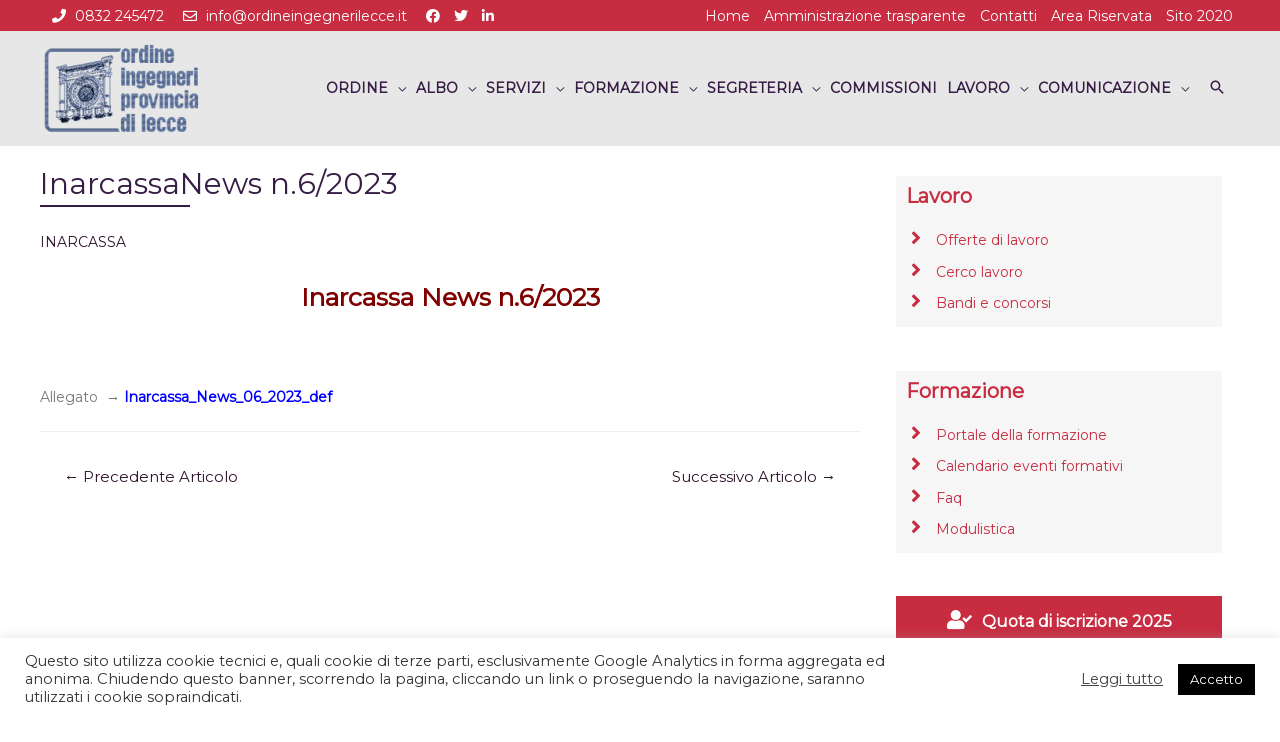

--- FILE ---
content_type: text/html; charset=UTF-8
request_url: https://www.ordineingegnerilecce.it/2023/06/26/inarcassanews-n-6-2023/
body_size: 25012
content:
<!DOCTYPE html>
<html lang="it-IT">
<head>
<meta charset="UTF-8">
<meta name="viewport" content="width=device-width, initial-scale=1">
<link rel="profile" href="https://gmpg.org/xfn/11">

<title>InarcassaNews n.6/2023 &#8211; Ordine degli Ingegneri della provincia di Lecce</title>
<link rel='dns-prefetch' href='//fonts.googleapis.com' />
<link rel='dns-prefetch' href='//use.fontawesome.com' />
<link rel='dns-prefetch' href='//s.w.org' />
<link rel="alternate" type="application/rss+xml" title="Ordine degli Ingegneri della provincia di Lecce &raquo; Feed" href="https://www.ordineingegnerilecce.it/feed/" />
<link rel="alternate" type="application/rss+xml" title="Ordine degli Ingegneri della provincia di Lecce &raquo; Feed dei commenti" href="https://www.ordineingegnerilecce.it/comments/feed/" />
<link rel="alternate" type="application/rss+xml" title="Ordine degli Ingegneri della provincia di Lecce &raquo; InarcassaNews n.6/2023 Feed dei commenti" href="https://www.ordineingegnerilecce.it/2023/06/26/inarcassanews-n-6-2023/feed/" />
		<script>
			window._wpemojiSettings = {"baseUrl":"https:\/\/s.w.org\/images\/core\/emoji\/13.0.1\/72x72\/","ext":".png","svgUrl":"https:\/\/s.w.org\/images\/core\/emoji\/13.0.1\/svg\/","svgExt":".svg","source":{"concatemoji":"https:\/\/www.ordineingegnerilecce.it\/wp-includes\/js\/wp-emoji-release.min.js?ver=5.6.14"}};
			!function(e,a,t){var n,r,o,i=a.createElement("canvas"),p=i.getContext&&i.getContext("2d");function s(e,t){var a=String.fromCharCode;p.clearRect(0,0,i.width,i.height),p.fillText(a.apply(this,e),0,0);e=i.toDataURL();return p.clearRect(0,0,i.width,i.height),p.fillText(a.apply(this,t),0,0),e===i.toDataURL()}function c(e){var t=a.createElement("script");t.src=e,t.defer=t.type="text/javascript",a.getElementsByTagName("head")[0].appendChild(t)}for(o=Array("flag","emoji"),t.supports={everything:!0,everythingExceptFlag:!0},r=0;r<o.length;r++)t.supports[o[r]]=function(e){if(!p||!p.fillText)return!1;switch(p.textBaseline="top",p.font="600 32px Arial",e){case"flag":return s([127987,65039,8205,9895,65039],[127987,65039,8203,9895,65039])?!1:!s([55356,56826,55356,56819],[55356,56826,8203,55356,56819])&&!s([55356,57332,56128,56423,56128,56418,56128,56421,56128,56430,56128,56423,56128,56447],[55356,57332,8203,56128,56423,8203,56128,56418,8203,56128,56421,8203,56128,56430,8203,56128,56423,8203,56128,56447]);case"emoji":return!s([55357,56424,8205,55356,57212],[55357,56424,8203,55356,57212])}return!1}(o[r]),t.supports.everything=t.supports.everything&&t.supports[o[r]],"flag"!==o[r]&&(t.supports.everythingExceptFlag=t.supports.everythingExceptFlag&&t.supports[o[r]]);t.supports.everythingExceptFlag=t.supports.everythingExceptFlag&&!t.supports.flag,t.DOMReady=!1,t.readyCallback=function(){t.DOMReady=!0},t.supports.everything||(n=function(){t.readyCallback()},a.addEventListener?(a.addEventListener("DOMContentLoaded",n,!1),e.addEventListener("load",n,!1)):(e.attachEvent("onload",n),a.attachEvent("onreadystatechange",function(){"complete"===a.readyState&&t.readyCallback()})),(n=t.source||{}).concatemoji?c(n.concatemoji):n.wpemoji&&n.twemoji&&(c(n.twemoji),c(n.wpemoji)))}(window,document,window._wpemojiSettings);
		</script>
		<style>
img.wp-smiley,
img.emoji {
	display: inline !important;
	border: none !important;
	box-shadow: none !important;
	height: 1em !important;
	width: 1em !important;
	margin: 0 .07em !important;
	vertical-align: -0.1em !important;
	background: none !important;
	padding: 0 !important;
}
</style>
	<link rel='stylesheet' id='oruga-css'  href='https://www.ordineingegnerilecce.it/wp-content/plugins/ordine-quadro/css/oruga-vars.min.css?ver=20120208' media='all' />
<link rel='stylesheet' id='gridlex-css'  href='https://www.ordineingegnerilecce.it/wp-content/plugins/ordine-quadro/css/gridlex.min.css?ver=20120208' media='all' />
<link rel='stylesheet' id='fontawesome-css'  href='https://www.ordineingegnerilecce.it/wp-content/plugins/ordine-quadro/css/fontawesome.min.css?ver=20120208' media='all' />
<link rel='stylesheet' id='fasolid-css'  href='https://www.ordineingegnerilecce.it/wp-content/plugins/ordine-quadro/css/solid.min.css?ver=20120208' media='all' />
<link rel='stylesheet' id='faregular-css'  href='https://www.ordineingegnerilecce.it/wp-content/plugins/ordine-quadro/css/regular.min.css?ver=20120208' media='all' />
<link rel='stylesheet' id='ordinequadro-css'  href='https://www.ordineingegnerilecce.it/wp-content/plugins/ordine-quadro/ordinequadro.css?ver=20120208' media='all' />
<link rel='stylesheet' id='astra-theme-css-css'  href='https://www.ordineingegnerilecce.it/wp-content/themes/astra/assets/css/minified/style.min.css?ver=2.2.1' media='all' />
<style id='astra-theme-css-inline-css'>
html{font-size:87.5%;}a,.page-title{color:#2d132c;}a:hover,a:focus{color:#801336;}body,button,input,select,textarea{font-family:'Montserrat',sans-serif;font-weight:400;font-size:14px;font-size:1rem;}blockquote{color:#2c2c2c;}h1,.entry-content h1,h2,.entry-content h2,h3,.entry-content h3,h4,.entry-content h4,h5,.entry-content h5,h6,.entry-content h6,.site-title,.site-title a{font-weight:700;}.site-title{font-size:35px;font-size:2.5rem;}header .site-logo-img .custom-logo-link img{max-width:180px;}.astra-logo-svg{width:180px;}.ast-archive-description .ast-archive-title{font-size:40px;font-size:2.8571428571429rem;}.site-header .site-description{font-size:15px;font-size:1.0714285714286rem;}.entry-title{font-size:40px;font-size:2.8571428571429rem;}.comment-reply-title{font-size:23px;font-size:1.6428571428571rem;}.ast-comment-list #cancel-comment-reply-link{font-size:14px;font-size:1rem;}h1,.entry-content h1{font-size:40px;font-size:2.8571428571429rem;font-weight:700;}h2,.entry-content h2{font-size:30px;font-size:2.1428571428571rem;font-weight:700;}h3,.entry-content h3{font-size:25px;font-size:1.7857142857143rem;font-weight:700;}h4,.entry-content h4{font-size:20px;font-size:1.4285714285714rem;}h5,.entry-content h5{font-size:18px;font-size:1.2857142857143rem;}h6,.entry-content h6{font-size:15px;font-size:1.0714285714286rem;}.ast-single-post .entry-title,.page-title{font-size:30px;font-size:2.1428571428571rem;}#secondary,#secondary button,#secondary input,#secondary select,#secondary textarea{font-size:14px;font-size:1rem;}::selection{background-color:#2d132c;color:#ffffff;}body,h1,.entry-title a,.entry-content h1,h2,.entry-content h2,h3,.entry-content h3,h4,.entry-content h4,h5,.entry-content h5,h6,.entry-content h6,.wc-block-grid__product-title{color:#777777;}.tagcloud a:hover,.tagcloud a:focus,.tagcloud a.current-item{color:#ffffff;border-color:#2d132c;background-color:#2d132c;}.main-header-menu a,.ast-header-custom-item a{color:#777777;}.main-header-menu li:hover > a,.main-header-menu li:hover > .ast-menu-toggle,.main-header-menu .ast-masthead-custom-menu-items a:hover,.main-header-menu li.focus > a,.main-header-menu li.focus > .ast-menu-toggle,.main-header-menu .current-menu-item > a,.main-header-menu .current-menu-ancestor > a,.main-header-menu .current_page_item > a,.main-header-menu .current-menu-item > .ast-menu-toggle,.main-header-menu .current-menu-ancestor > .ast-menu-toggle,.main-header-menu .current_page_item > .ast-menu-toggle{color:#2d132c;}input:focus,input[type="text"]:focus,input[type="email"]:focus,input[type="url"]:focus,input[type="password"]:focus,input[type="reset"]:focus,input[type="search"]:focus,textarea:focus{border-color:#2d132c;}input[type="radio"]:checked,input[type=reset],input[type="checkbox"]:checked,input[type="checkbox"]:hover:checked,input[type="checkbox"]:focus:checked,input[type=range]::-webkit-slider-thumb{border-color:#2d132c;background-color:#2d132c;box-shadow:none;}.site-footer a:hover + .post-count,.site-footer a:focus + .post-count{background:#2d132c;border-color:#2d132c;}.ast-small-footer{color:#ffffff;}.ast-small-footer > .ast-footer-overlay{background-color:#c72c41;}.ast-small-footer a{color:#ffffff;}.ast-small-footer a:hover{color:#f6f6f6;}.footer-adv .footer-adv-overlay{border-top-style:solid;}.footer-adv .widget-title,.footer-adv .widget-title a{color:#c72c41;}.footer-adv{color:#777777;}.footer-adv a{color:#c72c41;}.footer-adv .tagcloud a:hover,.footer-adv .tagcloud a.current-item{border-color:#c72c41;background-color:#c72c41;}.footer-adv a:hover,.footer-adv .no-widget-text a:hover,.footer-adv a:focus,.footer-adv .no-widget-text a:focus{color:#c72c41;}.footer-adv .calendar_wrap #today,.footer-adv a:hover + .post-count{background-color:#c72c41;}.footer-adv-overlay{background-color:#e7e7e7;}.ast-comment-meta{line-height:1.666666667;font-size:11px;font-size:0.78571428571429rem;}.single .nav-links .nav-previous,.single .nav-links .nav-next,.single .ast-author-details .author-title,.ast-comment-meta{color:#2d132c;}.entry-meta,.entry-meta *{line-height:1.45;color:#2d132c;}.entry-meta a:hover,.entry-meta a:hover *,.entry-meta a:focus,.entry-meta a:focus *{color:#801336;}.ast-404-layout-1 .ast-404-text{font-size:200px;font-size:14.285714285714rem;}.widget-title{font-size:20px;font-size:1.4285714285714rem;color:#777777;}#cat option,.secondary .calendar_wrap thead a,.secondary .calendar_wrap thead a:visited{color:#2d132c;}.secondary .calendar_wrap #today,.ast-progress-val span{background:#2d132c;}.secondary a:hover + .post-count,.secondary a:focus + .post-count{background:#2d132c;border-color:#2d132c;}.calendar_wrap #today > a{color:#ffffff;}.ast-pagination a,.page-links .page-link,.single .post-navigation a{color:#2d132c;}.ast-pagination a:hover,.ast-pagination a:focus,.ast-pagination > span:hover:not(.dots),.ast-pagination > span.current,.page-links > .page-link,.page-links .page-link:hover,.post-navigation a:hover{color:#801336;}.ast-header-break-point .ast-mobile-menu-buttons-minimal.menu-toggle{background:transparent;color:#c72c41;}.ast-header-break-point .ast-mobile-menu-buttons-outline.menu-toggle{background:transparent;border:1px solid #c72c41;color:#c72c41;}.ast-header-break-point .ast-mobile-menu-buttons-fill.menu-toggle{background:#c72c41;color:#ffffff;}.elementor-button-wrapper .elementor-button,.elementor-button-wrapper .elementor-button:visited,.wp-block-button .wp-block-button__link{border-style:solid;border-top-width:0;border-right-width:0;border-left-width:0;border-bottom-width:0;color:#ffffff;border-color:#2d132c;background-color:#2d132c;font-family:inherit;font-weight:inherit;line-height:1;}.elementor-button-wrapper .elementor-button.elementor-size-sm,.elementor-button-wrapper .elementor-button.elementor-size-xs,.elementor-button-wrapper .elementor-button.elementor-size-md,.elementor-button-wrapper .elementor-button.elementor-size-lg,.elementor-button-wrapper .elementor-button.elementor-size-xl,.elementor-button-wrapper .elementor-button,.wp-block-button .wp-block-button__link{border-radius:2px;padding-top:10px;padding-right:40px;padding-bottom:10px;padding-left:40px;}.elementor-button-wrapper .elementor-button:hover,.elementor-button-wrapper .elementor-button:focus,.wp-block-button .wp-block-button__link:hover,.wp-block-button .wp-block-button__link:focus{color:#ffffff;background-color:#801336;border-color:#801336;}.menu-toggle,button,.ast-button,.button,input#submit,input[type="button"],input[type="submit"],input[type="reset"]{border-style:solid;border-top-width:0;border-right-width:0;border-left-width:0;border-bottom-width:0;color:#ffffff;border-color:#2d132c;background-color:#2d132c;border-radius:2px;padding-top:10px;padding-right:40px;padding-bottom:10px;padding-left:40px;font-family:inherit;font-weight:inherit;line-height:1;}button:focus,.menu-toggle:hover,button:hover,.ast-button:hover,.button:hover,input[type=reset]:hover,input[type=reset]:focus,input#submit:hover,input#submit:focus,input[type="button"]:hover,input[type="button"]:focus,input[type="submit"]:hover,input[type="submit"]:focus{color:#ffffff;background-color:#801336;border-color:#801336;}.footer-adv .tagcloud a:hover,.footer-adv .tagcloud a.current-item{color:#ffffff;}.footer-adv .calendar_wrap #today{color:#ffffff;}@media (min-width:545px){.ast-page-builder-template .comments-area,.single.ast-page-builder-template .entry-header,.single.ast-page-builder-template .post-navigation{max-width:1240px;margin-left:auto;margin-right:auto;}}body,.ast-separate-container{background-color:#ffffff;}@media (max-width:768px){.ast-archive-description .ast-archive-title{font-size:40px;}.entry-title{font-size:30px;}h1,.entry-content h1{font-size:30px;}h2,.entry-content h2{font-size:25px;}h3,.entry-content h3{font-size:20px;}.ast-single-post .entry-title,.page-title{font-size:30px;}#masthead .site-logo-img .custom-logo-link img{max-width:130px;}.astra-logo-svg{width:130px;}.ast-header-break-point .site-logo-img .custom-mobile-logo-link img{max-width:130px;}}@media (max-width:544px){.ast-archive-description .ast-archive-title{font-size:40px;}.entry-title{font-size:30px;}h1,.entry-content h1{font-size:30px;}h2,.entry-content h2{font-size:25px;}h3,.entry-content h3{font-size:20px;}.ast-single-post .entry-title,.page-title{font-size:30px;}.ast-header-break-point .site-branding img,.ast-header-break-point #masthead .site-logo-img .custom-logo-link img{max-width:100px;}.astra-logo-svg{width:100px;}.ast-header-break-point .site-logo-img .custom-mobile-logo-link img{max-width:100px;}}@media (max-width:768px){html{font-size:79.8%;}}@media (max-width:544px){html{font-size:79.8%;}}@media (min-width:769px){.ast-container{max-width:1240px;}}@font-face {font-family: "Astra";src: url( https://www.ordineingegnerilecce.it/wp-content/themes/astra/assets/fonts/astra.woff) format("woff"),url( https://www.ordineingegnerilecce.it/wp-content/themes/astra/assets/fonts/astra.ttf) format("truetype"),url( https://www.ordineingegnerilecce.it/wp-content/themes/astra/assets/fonts/astra.svg#astra) format("svg");font-weight: normal;font-style: normal;font-display: fallback;}@media (max-width:1100px) {.main-header-bar .main-header-bar-navigation{display:none;}}.ast-desktop .main-header-menu.submenu-with-border .sub-menu,.ast-desktop .main-header-menu.submenu-with-border .children,.ast-desktop .main-header-menu.submenu-with-border .astra-full-megamenu-wrapper{border-color:#2d132c;}.ast-desktop .main-header-menu.submenu-with-border .sub-menu,.ast-desktop .main-header-menu.submenu-with-border .children{border-top-width:0px;border-right-width:0px;border-left-width:0px;border-bottom-width:0px;border-style:solid;}.ast-desktop .main-header-menu.submenu-with-border .sub-menu .sub-menu,.ast-desktop .main-header-menu.submenu-with-border .children .children{top:-0px;}.ast-desktop .main-header-menu.submenu-with-border .sub-menu a,.ast-desktop .main-header-menu.submenu-with-border .children a{border-bottom-width:0px;border-style:solid;border-color:#eaeaea;}@media (min-width:769px){.main-header-menu .sub-menu li.ast-left-align-sub-menu:hover > ul,.main-header-menu .sub-menu li.ast-left-align-sub-menu.focus > ul{margin-left:-0px;}}.ast-small-footer{border-top-style:solid;border-top-width:0;border-top-color:#7a7a7a;}@media (max-width:920px){.ast-404-layout-1 .ast-404-text{font-size:100px;font-size:7.1428571428571rem;}}.ast-breadcrumbs .trail-browse,.ast-breadcrumbs .trail-items,.ast-breadcrumbs .trail-items li{display:inline-block;margin:0;padding:0;border:none;background:inherit;text-indent:0;}.ast-breadcrumbs .trail-browse{font-size:inherit;font-style:inherit;font-weight:inherit;color:inherit;}.ast-breadcrumbs .trail-items{list-style:none;}.trail-items li::after{padding:0 0.3em;content:"»";}.trail-items li:last-of-type::after{display:none;}h1,.entry-content h1,h2,.entry-content h2,h3,.entry-content h3,h4,.entry-content h4,h5,.entry-content h5,h6,.entry-content h6{color:#371d45;}.ast-header-break-point .site-header{border-bottom-width:1px;border-bottom-color:#e7e7e7;}@media (min-width:769px){.main-header-bar{border-bottom-width:1px;border-bottom-color:#e7e7e7;}}@media (min-width:769px){#primary{width:70%;}#secondary{width:30%;}}.ast-safari-browser-less-than-11 .main-header-menu .menu-item,.ast-safari-browser-less-than-11 .main-header-bar .ast-masthead-custom-menu-items{display:block;}.main-header-menu .menu-item,.main-header-bar .ast-masthead-custom-menu-items{-js-display:flex;display:flex;-webkit-box-pack:center;-webkit-justify-content:center;-moz-box-pack:center;-ms-flex-pack:center;justify-content:center;-webkit-box-orient:vertical;-webkit-box-direction:normal;-webkit-flex-direction:column;-moz-box-orient:vertical;-moz-box-direction:normal;-ms-flex-direction:column;flex-direction:column;}.main-header-menu > .menu-item > a{height:100%;-webkit-box-align:center;-webkit-align-items:center;-moz-box-align:center;-ms-flex-align:center;align-items:center;-js-display:flex;display:flex;}.ast-primary-menu-disabled .main-header-bar .ast-masthead-custom-menu-items{flex:unset;}.ast-desktop .astra-menu-animation-slide-up>.menu-item>.astra-full-megamenu-wrapper,.ast-desktop .astra-menu-animation-slide-up>.menu-item>.sub-menu,.ast-desktop .astra-menu-animation-slide-up>.menu-item>.sub-menu .sub-menu{opacity:0;visibility:hidden;transform:translateY(.5em);transition:visibility .2s ease,transform .2s ease}.ast-desktop .astra-menu-animation-slide-up>.menu-item .menu-item.focus>.sub-menu,.ast-desktop .astra-menu-animation-slide-up>.menu-item .menu-item:hover>.sub-menu,.ast-desktop .astra-menu-animation-slide-up>.menu-item.focus>.astra-full-megamenu-wrapper,.ast-desktop .astra-menu-animation-slide-up>.menu-item.focus>.sub-menu,.ast-desktop .astra-menu-animation-slide-up>.menu-item:hover>.astra-full-megamenu-wrapper,.ast-desktop .astra-menu-animation-slide-up>.menu-item:hover>.sub-menu{opacity:1;visibility:visible;transform:translateY(0);transition:opacity .2s ease,visibility .2s ease,transform .2s ease}.ast-desktop .astra-menu-animation-slide-up>.full-width-mega.menu-item.focus>.astra-full-megamenu-wrapper,.ast-desktop .astra-menu-animation-slide-up>.full-width-mega.menu-item:hover>.astra-full-megamenu-wrapper{-js-display:flex;display:flex}.ast-desktop .astra-menu-animation-slide-down>.menu-item>.astra-full-megamenu-wrapper,.ast-desktop .astra-menu-animation-slide-down>.menu-item>.sub-menu,.ast-desktop .astra-menu-animation-slide-down>.menu-item>.sub-menu .sub-menu{opacity:0;visibility:hidden;transform:translateY(-.5em);transition:visibility .2s ease,transform .2s ease}.ast-desktop .astra-menu-animation-slide-down>.menu-item .menu-item.focus>.sub-menu,.ast-desktop .astra-menu-animation-slide-down>.menu-item .menu-item:hover>.sub-menu,.ast-desktop .astra-menu-animation-slide-down>.menu-item.focus>.astra-full-megamenu-wrapper,.ast-desktop .astra-menu-animation-slide-down>.menu-item.focus>.sub-menu,.ast-desktop .astra-menu-animation-slide-down>.menu-item:hover>.astra-full-megamenu-wrapper,.ast-desktop .astra-menu-animation-slide-down>.menu-item:hover>.sub-menu{opacity:1;visibility:visible;transform:translateY(0);transition:opacity .2s ease,visibility .2s ease,transform .2s ease}.ast-desktop .astra-menu-animation-slide-down>.full-width-mega.menu-item.focus>.astra-full-megamenu-wrapper,.ast-desktop .astra-menu-animation-slide-down>.full-width-mega.menu-item:hover>.astra-full-megamenu-wrapper{-js-display:flex;display:flex}.ast-desktop .astra-menu-animation-fade>.menu-item>.astra-full-megamenu-wrapper,.ast-desktop .astra-menu-animation-fade>.menu-item>.sub-menu,.ast-desktop .astra-menu-animation-fade>.menu-item>.sub-menu .sub-menu{opacity:0;visibility:hidden;transition:opacity ease-in-out .3s}.ast-desktop .astra-menu-animation-fade>.menu-item .menu-item.focus>.sub-menu,.ast-desktop .astra-menu-animation-fade>.menu-item .menu-item:hover>.sub-menu,.ast-desktop .astra-menu-animation-fade>.menu-item.focus>.astra-full-megamenu-wrapper,.ast-desktop .astra-menu-animation-fade>.menu-item.focus>.sub-menu,.ast-desktop .astra-menu-animation-fade>.menu-item:hover>.astra-full-megamenu-wrapper,.ast-desktop .astra-menu-animation-fade>.menu-item:hover>.sub-menu{opacity:1;visibility:visible;transition:opacity ease-in-out .3s}.ast-desktop .astra-menu-animation-fade>.full-width-mega.menu-item.focus>.astra-full-megamenu-wrapper,.ast-desktop .astra-menu-animation-fade>.full-width-mega.menu-item:hover>.astra-full-megamenu-wrapper{-js-display:flex;display:flex}
</style>
<link rel='stylesheet' id='astra-google-fonts-css'  href='//fonts.googleapis.com/css?family=Montserrat%3A400%2C&#038;display=fallback&#038;ver=2.2.1' media='all' />
<link rel='stylesheet' id='wp-block-library-css'  href='https://www.ordineingegnerilecce.it/wp-includes/css/dist/block-library/style.min.css?ver=5.6.14' media='all' />
<link rel='stylesheet' id='contact-form-7-css'  href='https://www.ordineingegnerilecce.it/wp-content/plugins/contact-form-7/includes/css/styles.css?ver=5.2' media='all' />
<link rel='stylesheet' id='astra-contact-form-7-css'  href='https://www.ordineingegnerilecce.it/wp-content/themes/astra/assets/css/minified/compatibility/contact-form-7.min.css?ver=2.2.1' media='all' />
<link rel='stylesheet' id='cookie-law-info-css'  href='https://www.ordineingegnerilecce.it/wp-content/plugins/cookie-law-info/public/css/cookie-law-info-public.css?ver=2.0.1' media='all' />
<link rel='stylesheet' id='cookie-law-info-gdpr-css'  href='https://www.ordineingegnerilecce.it/wp-content/plugins/cookie-law-info/public/css/cookie-law-info-gdpr.css?ver=2.0.1' media='all' />
<link rel='stylesheet' id='rs-plugin-settings-css'  href='https://www.ordineingegnerilecce.it/wp-content/plugins/revslider/public/assets/css/settings.css?ver=5.4.8.3' media='all' />
<style id='rs-plugin-settings-inline-css'>
#rs-demo-id {}
</style>
<link rel='stylesheet' id='astra-addon-css-css'  href='https://www.ordineingegnerilecce.it/wp-content/uploads/astra-addon/astra-addon-68d27fb45eb9e0-22400824.css?ver=2.2.4' media='all' />
<style id='astra-addon-css-inline-css'>
.ast-article-post .ast-date-meta .posted-on,.ast-article-post .ast-date-meta .posted-on *{background:#2d132c;color:#ffffff;}.ast-article-post .ast-date-meta .posted-on .date-month,.ast-article-post .ast-date-meta .posted-on .date-year{color:#ffffff;}.ast-load-more:hover{color:#ffffff;border-color:#2d132c;background-color:#2d132c;}.ast-loader > div{background-color:#2d132c;}h1,.entry-content h1{color:#371d45;}h2,.entry-content h2{color:#371d45;}h3,.entry-content h3{color:#371d45;}h4,.entry-content h4{color:#371d45;}h5,.entry-content h5{color:#371d45;}h6,.entry-content h6{color:#371d45;}.secondary .widget-title,.secondary .widget-title *{color:#371d45;}.secondary{color:#777777;}.ast-small-footer{color:#ffffff;}.ast-small-footer a{color:#ffffff;}.ast-small-footer a:hover{color:#f6f6f6;}.ast-separate-container .blog-layout-1,.ast-separate-container .blog-layout-2,.ast-separate-container .blog-layout-3{background-color:transparent;background-image:none;}.ast-separate-container .ast-article-post{background-color:#ffffff;}.ast-separate-container .ast-article-single,.ast-separate-container .comment-respond,.ast-separate-container .ast-comment-list li,.ast-separate-container .ast-woocommerce-container,.ast-separate-container .error-404,.ast-separate-container .no-results,.single.ast-separate-container .ast-author-meta,.ast-separate-container .related-posts-title-wrapper,.ast-separate-container.ast-two-container #secondary .widget,.ast-separate-container .comments-count-wrapper,.ast-box-layout.ast-plain-container .site-content,.ast-padded-layout.ast-plain-container .site-content{background-color:#ffffff;}.main-header-bar{background-color:#e7e7e7;background-image:none;}.main-header-menu .current-menu-item > a,.main-header-menu .current-menu-ancestor > a,.main-header-menu .current_page_item > a{color:#801336;}.main-header-menu a:hover,.ast-header-custom-item a:hover,.main-header-menu li:hover > a,.main-header-menu li.focus > a{color:#801336;}.main-header-menu .ast-masthead-custom-menu-items a:hover,.main-header-menu li:hover > .ast-menu-toggle,.main-header-menu li.focus > .ast-menu-toggle{color:#801336;}.main-header-menu,.main-header-menu a,.ast-header-custom-item,.ast-header-custom-item a,.ast-masthead-custom-menu-items,.ast-masthead-custom-menu-items a{color:#371d45;}.ast-header-break-point .main-header-menu{background-color:#e7e7e7;}.footer-adv .widget-title,.footer-adv .widget-title a{color:#c72c41;}.footer-adv{color:#777777;}.footer-adv a{color:#c72c41;}.footer-adv .tagcloud a:hover,.footer-adv .tagcloud a.current-item{border-color:#c72c41;background-color:#c72c41;}.footer-adv a:hover,.footer-adv .no-widget-text a:hover,.footer-adv a:focus,.footer-adv .no-widget-text a:focus{color:#c72c41;}.footer-adv .calendar_wrap #today,.footer-adv a:hover + .post-count{background-color:#c72c41;}.footer-adv .widget-title,.footer-adv .widget-title a.rsswidget,.ast-no-widget-row .widget-title{font-family:'Montserrat',sans-serif;font-weight:700;text-transform:inherit;}.footer-adv .widget > *:not(.widget-title){font-family:'Montserrat',sans-serif;}.footer-adv-overlay{padding-top:30px;padding-bottom:30px;}.footer-adv .tagcloud a:hover,.footer-adv .tagcloud a.current-item{color:#ffffff;}.footer-adv .calendar_wrap #today{color:#ffffff;}.ast-header-break-point .main-header-bar .main-header-bar-navigation .main-header-menu{border-top-width:0px;border-left-width:0px;border-right-width:0px;border-color:#dadada;}.ast-header-break-point .main-navigation ul li a{border-bottom-width:0px;border-color:#dadada;border-style:solid;}.ast-header-break-point li.ast-masthead-custom-menu-items{border-bottom-width:0px;border-color:#dadada;border-style:solid;margin-top:0;margin-bottom:0;}.ast-flyout-menu-enable.ast-header-break-point .main-header-bar .main-header-bar-navigation #site-navigation,.ast-flyout-menu-enable.ast-header-break-point .ast-primary-menu-disabled .ast-merge-header-navigation-wrap{width:325px;}.ast-header-break-point .ast-above-mobile-menu-buttons-outline.menu-toggle{background:transparent;border:1px solid #2d132c;color:#2d132c;}.ast-header-break-point .ast-above-mobile-menu-buttons-minimal.menu-toggle{background:transparent;color:#2d132c;}.ast-header-break-point .ast-above-mobile-menu-buttons-fill.menu-toggle{border:1px solid #2d132c;background:#2d132c;color:#ffffff;}.ast-header-break-point .ast-above-header .ast-button-wrap .menu-toggle{border-radius:2px;}.ast-header-break-point .ast-above-header{background-color:#c72c41;background-image:none;}.ast-header-break-point .ast-above-header-section-separated .ast-above-header-navigation .ast-above-header-menu{background-color:#c72c41;}.ast-header-break-point .ast-above-header-section .user-select,.ast-header-break-point .ast-above-header-section .widget,.ast-header-break-point .ast-above-header-section .widget-title{color:#ffffff;}.ast-header-break-point .ast-above-header-section .search-field:focus{border-color:#ffffff;}.ast-header-break-point .ast-above-header-section .user-select a,.ast-header-break-point .ast-above-header-section .widget a{color:#ffffff;}.ast-header-break-point .ast-above-header-section .user-select a:hover,.ast-header-break-point .ast-above-header-section .widget a:hover{color:#801336;}@media (max-width:768px){.ast-header-break-point .ast-above-header-section-separated .ast-above-header-navigation .ast-above-header-menu{background-color:#c72c41;}}@media (max-width:544px){.ast-header-break-point .ast-above-header-section-separated .ast-above-header-navigation .ast-above-header-menu{background-color:#c72c41;}}@media (max-width:1100px){.ast-above-header-navigation-wrap{display:none;}}.ast-header-break-point .main-header-bar{background-color:#e7e7e7;background-image:none;}.ast-header-break-point .main-header-menu,.ast-header-break-point .main-header-menu a,.ast-header-break-point .main-header-menu li.focus > .ast-menu-toggle,.ast-header-break-point .main-header-menu .current-menu-item > .ast-menu-toggle,.ast-header-break-point .main-header-menu .current-menu-ancestor > .ast-menu-toggle,.ast-header-break-point .main-header-menu .current_page_item > .ast-menu-toggle,.ast-header-break-point .ast-header-custom-item,.ast-header-break-point .ast-header-custom-item a,.ast-header-break-point .ast-masthead-custom-menu-items,.ast-header-break-point .ast-masthead-custom-menu-items a,.ast-header-break-point .ast-masthead-custom-menu-items .ast-inline-search form .ast-header-break-point .ast-below-header-merged-responsive .below-header-user-select,.ast-header-break-point .ast-above-header-menu-items,.ast-header-break-point .ast-above-header-menu-items a,.ast-header-break-point .ast-below-header-menu-items,.ast-header-break-point .ast-below-header-menu-items a,.ast-header-break-point .ast-below-header-merged-responsive .below-header-user-select .widget,.ast-header-break-point .ast-below-header-merged-responsive .below-header-user-select .widget-title{color:#371d45;}.ast-header-break-point .ast-masthead-custom-menu-items .ast-inline-search form{border-color:#371d45;}.ast-header-break-point .main-header-menu .ast-masthead-custom-menu-items a:hover,.ast-header-break-point .main-header-menu li:hover > .ast-menu-toggle,.ast-header-break-point .main-header-menu li.focus > .ast-menu-toggle{color:#801336;}.ast-header-break-point .main-header-menu li.current-menu-item > .ast-menu-toggle,.ast-header-break-point .main-header-menu li.current-menu-ancestor > .ast-menu-toggle,.ast-header-break-point .main-header-menu li.current_page_item > .ast-menu-toggle,.ast-header-break-point .main-header-menu li.current-menu-item > a,.ast-header-break-point .main-header-menu li.current-menu-ancestor > a,.ast-header-break-point .main-header-menu li.current_page_item > a{color:#801336;}.ast-flyout-menu-enable.ast-header-break-point .main-header-bar-navigation .close{color:#371d45;}.ast-flyout-menu-enable.ast-header-break-point .main-header-bar-navigation #site-navigation,.ast-flyout-menu-enable.ast-header-break-point .ast-primary-menu-disabled .ast-merge-header-navigation-wrap{background-color:#e7e7e7;background-image:none;}.ast-flyout-menu-enable.ast-main-header-nav-open .main-header-bar,.ast-fullscreen-menu-enable.ast-main-header-nav-open .main-header-bar{padding-bottom:10px;}@media (max-width:768px){.ast-flyout-menu-enable.ast-main-header-nav-open .main-header-bar,.ast-fullscreen-menu-enable.ast-main-header-nav-open .main-header-bar{padding-bottom:10px;}}@media (max-width:544px){.ast-flyout-menu-enable.ast-main-header-nav-open .main-header-bar,.ast-fullscreen-menu-enable.ast-main-header-nav-open .main-header-bar{padding-bottom:5px;}}.ast-above-header{border-bottom-width:0;line-height:30px;}.ast-header-break-point .ast-above-header-merged-responsive .ast-above-header{border-bottom-width:0;}.ast-above-header .ast-search-menu-icon .search-field{max-height:26px;padding-top:.35em;padding-bottom:.35em;}.ast-above-header-section-wrap{min-height:30px;}.ast-above-header-menu .sub-menu,.ast-above-header-menu .sub-menu a,.ast-above-header-menu .astra-full-megamenu-wrapper{border-color:#2d132c;}.ast-header-break-point .ast-below-header-merged-responsive .below-header-user-select,.ast-header-break-point .ast-below-header-merged-responsive .below-header-user-select .widget,.ast-header-break-point .ast-below-header-merged-responsive .below-header-user-select .widget-title{color:#777777;}.ast-header-break-point .ast-below-header-merged-responsive .below-header-user-select a{color:#2d132c;}.ast-above-header{background-color:#c72c41;background-image:none;}.ast-header-break-point .ast-above-header-merged-responsive .ast-above-header{background-color:#c72c41;}.ast-header-break-point .ast-above-header-section-separated .ast-above-header-navigation,.ast-header-break-point .ast-above-header-section-separated .ast-above-header-navigation ul{background-color:#c72c41;}.ast-above-header-section .user-select,.ast-above-header-section .widget,.ast-above-header-section .widget-title{color:#ffffff;}.ast-above-header-section .user-select a,.ast-above-header-section .widget a{color:#ffffff;}.ast-above-header-section .search-field:focus{border-color:#ffffff;}.ast-above-header-section .user-select a:hover,.ast-above-header-section .widget a:hover{color:#801336;}@media (max-width:1100px){.ast-above-header-navigation,.ast-above-header-hide-on-mobile .ast-above-header-wrap{display:none;}}.ast-desktop .ast-above-header-menu.submenu-with-border .sub-menu a{border-bottom-width:0px;border-style:solid;border-color:#eaeaea;}.ast-desktop .ast-above-header-menu.submenu-with-border .sub-menu .sub-menu{top:-2px;}.ast-desktop .ast-above-header-menu.submenu-with-border .sub-menu{border-top-width:2px;border-left-width:0px;border-right-width:0px;border-bottom-width:0px;border-style:solid;}@media (min-width:769px){.ast-above-header-menu ul li.ast-left-align-sub-menu:hover > ul,.ast-above-header-menu ul li.ast-left-align-sub-menu.focus > ul{margin-left:-0px;}}@media (min-width:769px){.ast-container{max-width:1240px;}}@media (min-width:993px){.ast-container{max-width:1240px;}}@media (min-width:1201px){.ast-container{max-width:1240px;}}.site-header .ast-site-identity{padding-top:0px;padding-right:0px;padding-bottom:0px;padding-left:0px;}.main-header-bar,.ast-header-break-point .main-header-bar,.ast-header-break-point .header-main-layout-2 .main-header-bar{padding-top:10px;padding-bottom:10px;}.ast-default-menu-enable.ast-main-header-nav-open.ast-header-break-point .main-header-bar,.ast-main-header-nav-open .main-header-bar{padding-bottom:0;}.main-navigation ul li a,.ast-header-break-point .main-navigation ul li a,.ast-header-break-point li.ast-masthead-custom-menu-items,li.ast-masthead-custom-menu-items{padding-top:0px;padding-right:5px;padding-bottom:0px;padding-left:5px;}.ast-header-break-point .main-header-bar .main-header-bar-navigation .page_item_has_children > .ast-menu-toggle,.ast-header-break-point .main-header-bar .main-header-bar-navigation .menu-item-has-children > .ast-menu-toggle{top:0px;right:calc( 5px - 0.907em );}.ast-fullscreen-menu-enable.ast-header-break-point .main-header-bar .main-header-bar-navigation .main-header-menu > .page_item_has_children > .ast-menu-toggle,.ast-fullscreen-menu-enable.ast-header-break-point .main-header-bar .main-header-bar-navigation .main-header-menu > .menu-item-has-children > .ast-menu-toggle{right:0;}.ast-flyout-menu-enable.ast-header-break-point .main-header-bar .main-header-bar-navigation .main-header-menu > .page_item_has_children > .ast-menu-toggle,.ast-flyout-menu-enable.ast-header-break-point .main-header-bar .main-header-bar-navigation .main-header-menu > .menu-item-has-children > .ast-menu-toggle{right:calc( 5px - 0.907em );}.ast-flyout-menu-enable.ast-header-break-point .main-header-bar .main-header-bar-navigation .page_item_has_children > .ast-menu-toggle,.ast-flyout-menu-enable.ast-header-break-point .main-header-bar .main-header-bar-navigation .menu-item-has-children > .ast-menu-toggle{top:0px;}.ast-fullscreen-menu-enable.ast-header-break-point .main-header-bar .main-header-bar-navigation ul.sub-menu .menu-item-has-children > .ast-menu-toggle,.ast-fullscreen-menu-enable.ast-header-break-point .main-header-bar .main-header-bar-navigation ul.children .page_item_has_children > .ast-menu-toggle{right:0;}.ast-fullscreen-menu-enable.ast-header-break-point .ast-above-header-menu ul.sub-menu li.menu-item-has-children > a,.ast-default-menu-enable.ast-header-break-point .ast-above-header-menu ul.sub-menu li.menu-item-has-children > a,.ast-flyout-menu-enable.ast-header-break-point .ast-above-header-menu ul.sub-menu li.menu-item-has-children > a{padding-right:0;}.ast-fullscreen-menu-enable.ast-header-break-point .ast-below-header-menu ul.sub-menu li.menu-item-has-children > a,.ast-default-menu-enable.ast-header-break-point .ast-below-header-menu ul.sub-menu li.menu-item-has-children > a,.ast-flyout-menu-enable.ast-header-break-point .ast-below-header-menu ul.sub-menu li.menu-item-has-children > a{padding-right:0;}.ast-fullscreen-below-menu-enable.ast-header-break-point .ast-below-header-enabled .ast-below-header-navigation ul.ast-below-header-menu li.menu-item-has-children > a,.ast-default-below-menu-enable.ast-header-break-point .ast-below-header-enabled .ast-below-header-navigation ul.ast-below-header-menu li.menu-item-has-children > a,.ast-flyout-below-menu-enable.ast-header-break-point .ast-below-header-enabled .ast-below-header-navigation ul.ast-below-header-menu li.menu-item-has-children > a{padding-right:0;}.ast-fullscreen-below-menu-enable.ast-header-break-point .ast-below-header-navigation .menu-item-has-children > .ast-menu-toggle,.ast-fullscreen-below-menu-enable.ast-header-break-point .ast-below-header-menu-items .menu-item-has-children > .ast-menu-toggle{right:0;}.ast-fullscreen-below-menu-enable .ast-below-header-enabled .ast-below-header-navigation ul.ast-below-header-menu li.menu-item-has-children ul.sub-menu .ast-menu-toggle{right:0;}.ast-fullscreen-above-menu-enable.ast-header-break-point .ast-above-header-enabled .ast-above-header-navigation ul.ast-above-header-menu li.menu-item-has-children > a,.ast-default-above-menu-enable.ast-header-break-point .ast-above-header-enabled .ast-above-header-navigation ul.ast-above-header-menu li.menu-item-has-children > a,.ast-flyout-above-menu-enable.ast-header-break-point .ast-above-header-enabled .ast-above-header-navigation ul.ast-above-header-menu li.menu-item-has-children > a{padding-right:0;}.ast-fullscreen-above-menu-enable.ast-header-break-point .ast-above-header-navigation .menu-item-has-children > .ast-menu-toggle,.ast-fullscreen-above-menu-enable.ast-header-break-point .ast-above-header-menu-items .menu-item-has-children > .ast-menu-toggle{right:0;}.ast-fullscreen-above-menu-enable .ast-above-header-enabled .ast-above-header-navigation ul.ast-above-header-menu li.menu-item-has-children ul.sub-menu .ast-menu-toggle{right:0;}.ast-separate-container .ast-article-post,.ast-separate-container .ast-article-single,.ast-separate-container .ast-comment-list li.depth-1,.ast-separate-container .comment-respond,.single.ast-separate-container .ast-author-details,.ast-separate-container .ast-related-posts-wrap,.ast-separate-container .ast-woocommerce-container{padding-top:0px;padding-bottom:0px;}.ast-separate-container .ast-article-post,.ast-separate-container .ast-article-single,.ast-separate-container .comments-count-wrapper,.ast-separate-container .ast-comment-list li.depth-1,.ast-separate-container .comment-respond,.ast-separate-container .related-posts-title-wrapper,.ast-separate-container .related-posts-title-wrapper,.single.ast-separate-container .ast-author-details,.single.ast-separate-container .about-author-title-wrapper,.ast-separate-container .ast-related-posts-wrap,.ast-separate-container .ast-woocommerce-container{padding-right:0px;padding-left:0px;}.ast-separate-container.ast-right-sidebar #primary,.ast-separate-container.ast-left-sidebar #primary,.ast-separate-container #primary,.ast-plain-container #primary{margin-top:20px;margin-bottom:20px;}.ast-left-sidebar #primary,.ast-right-sidebar #primary,.ast-separate-container.ast-right-sidebar #primary,.ast-separate-container.ast-left-sidebar #primary,.ast-separate-container #primary{padding-left:0px;padding-right:20px;}.ast-no-sidebar.ast-separate-container .entry-content .alignfull{margin-right:-0px;margin-left:-0px;}.ast-plain-container #secondary,.ast-separate-container #secondary,.ast-page-builder-template #secondary{margin-top:0px;margin-bottom:0px;}.ast-right-sidebar #secondary,.ast-left-sidebar #secondary,.ast-separate-container.ast-two-container.ast-left-sidebar #secondary,.ast-separate-container.ast-two-container.ast-right-sidebar #secondary,.ast-separate-container.ast-right-sidebar #secondary,.ast-separate-container.ast-left-sidebar #secondary{padding-left:0px;padding-right:0px;}.ast-separate-container.ast-two-container #secondary .widget,.ast-separate-container #secondary .widget,.ast-plain-container #secondary .widget{padding-top:20px;padding-bottom:20px;}.ast-two-container.ast-right-sidebar #secondary .widget,.ast-two-container.ast-left-sidebar #secondary .widget,.ast-separate-container #secondary .widget,.ast-plain-container #secondary .widget{padding-left:0px;padding-right:0px;}.ast-footer-overlay{padding-top:20px;padding-bottom:20px;}@media (max-width:768px){.main-header-bar,.ast-header-break-point .main-header-bar,.ast-header-break-point .header-main-layout-2 .main-header-bar{padding-top:10px;padding-bottom:10px;}.ast-default-menu-enable.ast-main-header-nav-open.ast-header-break-point .main-header-bar,.ast-main-header-nav-open .main-header-bar{padding-bottom:0;}.main-navigation ul li a,.ast-header-break-point .main-navigation ul li a,.ast-header-break-point li.ast-masthead-custom-menu-items,li.ast-masthead-custom-menu-items{padding-top:0px;padding-right:20px;padding-bottom:0px;padding-left:20px;}.ast-header-break-point .main-header-bar .main-header-bar-navigation .page_item_has_children > .ast-menu-toggle,.ast-header-break-point .main-header-bar .main-header-bar-navigation .menu-item-has-children > .ast-menu-toggle{top:0px;right:calc( 20px - 0.907em );}.ast-fullscreen-menu-enable.ast-header-break-point .main-header-bar .main-header-bar-navigation .main-header-menu > .page_item_has_children > .ast-menu-toggle,.ast-fullscreen-menu-enable.ast-header-break-point .main-header-bar .main-header-bar-navigation .main-header-menu > .menu-item-has-children > .ast-menu-toggle{right:0;}.ast-flyout-menu-enable.ast-header-break-point .main-header-bar .main-header-bar-navigation .main-header-menu > .page_item_has_children > .ast-menu-toggle,.ast-flyout-menu-enable.ast-header-break-point .main-header-bar .main-header-bar-navigation .main-header-menu > .menu-item-has-children > .ast-menu-toggle{right:calc( 20px - 0.907em );}.ast-flyout-menu-enable.ast-header-break-point .main-header-bar .main-header-bar-navigation .page_item_has_children > .ast-menu-toggle,.ast-flyout-menu-enable.ast-header-break-point .main-header-bar .main-header-bar-navigation .menu-item-has-children > .ast-menu-toggle{top:0px;}.ast-desktop .main-navigation .ast-mm-template-content,.ast-desktop .main-navigation .ast-mm-custom-text-content,.main-navigation ul.sub-menu li a,.main-navigation ul.children li a,.ast-header-break-point .main-navigation ul.sub-menu li a,.ast-header-break-point .main-navigation ul.children li a{padding-top:0px;padding-right:0;padding-bottom:0px;padding-left:30px;}.ast-header-break-point .main-navigation ul.children li li a,.ast-header-break-point .main-navigation ul.sub-menu li li a{padding-left:calc( 30px + 10px );}.ast-header-break-point .main-navigation ul.children li li li a,.ast-header-break-point .main-navigation ul.sub-menu li li li a{padding-left:calc( 30px + 20px );}.ast-header-break-point .main-navigation ul.children li li li li a,.ast-header-break-point .main-navigation ul.sub-menu li li li li a{padding-left:calc( 30px + 30px );}.ast-header-break-point .main-navigation ul.children li li li li li a,.ast-header-break-point .main-navigation ul.sub-menu li li li li li a{padding-left:calc( 30px + 40px );}.ast-header-break-point .main-header-bar .main-header-bar-navigation ul.sub-menu .menu-item-has-children > .ast-menu-toggle,.ast-header-break-point .main-header-bar .main-header-bar-navigation ul.children .page_item_has_children > .ast-menu-toggle{top:0px;right:calc( 20px - 0.907em );}.ast-fullscreen-menu-enable.ast-header-break-point .main-header-bar .main-header-bar-navigation ul.sub-menu .menu-item-has-children > .ast-menu-toggle{margin-right:20px;right:0;}.ast-flyout-menu-enable.ast-header-break-point .main-header-bar .main-header-bar-navigation ul.sub-menu .menu-item-has-children > .ast-menu-toggle,.ast-flyout-menu-enable.ast-header-break-point .main-header-bar .main-header-bar-navigation ul.children .page_item_has_children > .ast-menu-toggle{right:calc( 20px - 0.907em );}.ast-flyout-menu-enable.ast-header-break-point .main-header-bar .main-header-bar-navigation .page_item_has_children .children .ast-menu-toggle,.ast-flyout-menu-enable.ast-header-break-point .main-header-bar .main-header-bar-navigation .menu-item-has-children .sub-menu .ast-menu-toggle{top:0px;}.ast-fullscreen-menu-enable.ast-header-break-point .main-navigation ul.sub-menu li.menu-item-has-children > a,.ast-fullscreen-menu-enable.ast-header-break-point .main-navigation ul.sub-menu li.page_item_has_children > a,.ast-default-menu-enable.ast-header-break-point .main-navigation ul.sub-menu li.menu-item-has-children > a,.ast-default-menu-enable.ast-header-break-point .main-navigation ul.sub-menu li.page_item_has_children > a,.ast-flyout-menu-enable.ast-header-break-point .main-navigation ul.sub-menu li.menu-item-has-children > a,.ast-flyout-menu-enable.ast-header-break-point .main-navigation ul.sub-menu li.page_item_has_children > a{padding-top:0px;padding-bottom:0px;padding-left:30px;}.ast-fullscreen-menu-enable.ast-header-break-point .ast-above-header-menu ul.sub-menu li.menu-item-has-children > a,.ast-default-menu-enable.ast-header-break-point .ast-above-header-menu ul.sub-menu li.menu-item-has-children > a,.ast-flyout-menu-enable.ast-header-break-point .ast-above-header-menu ul.sub-menu li.menu-item-has-children > a{padding-right:0;padding-top:0px;padding-bottom:0px;padding-left:30px;}.ast-fullscreen-menu-enable.ast-header-break-point .ast-below-header-menu ul.sub-menu li.menu-item-has-children > a,.ast-default-menu-enable.ast-header-break-point .ast-below-header-menu ul.sub-menu li.menu-item-has-children > a,.ast-flyout-menu-enable.ast-header-break-point .ast-below-header-menu ul.sub-menu li.menu-item-has-children > a{padding-right:0;padding-top:0px;padding-bottom:0px;padding-left:30px;}.ast-fullscreen-menu-enable.ast-header-break-point .ast-below-header-menu ul a,.ast-fullscreen-menu-enable.ast-header-break-point .ast-header-break-point .ast-below-header-actual-nav ul.sub-menu li a,.ast-fullscreen-menu-enable.ast-header-break-point .ast-below-header-navigation ul.sub-menu li a,.ast-fullscreen-menu-enable.ast-header-break-point .ast-below-header-menu-items ul.sub-menu li a,.ast-fullscreen-menu-enable.ast-header-break-point .main-navigation ul.sub-menu li a{padding-top:0px;padding-bottom:0px;padding-left:30px;}.ast-below-header,.ast-header-break-point .ast-below-header{padding-top:1em;padding-bottom:1em;}.ast-below-header-menu a,.below-header-nav-padding-support .below-header-section-1 .below-header-menu > li > a,.below-header-nav-padding-support .below-header-section-2 .below-header-menu > li > a,.ast-header-break-point .ast-below-header-actual-nav > ul > li > a{padding-top:0px;padding-right:20px;padding-bottom:0px;padding-left:20px;}.ast-desktop .ast-below-header-menu .ast-mm-template-content,.ast-desktop .ast-below-header-menu .ast-mm-custom-text-content,.ast-below-header-menu ul a,.ast-header-break-point .ast-below-header-actual-nav ul.sub-menu li a{padding-top:0px;padding-right:20px;padding-bottom:0px;padding-left:20px;}.ast-header-break-point .ast-below-header-actual-nav ul.sub-menu li li a,.ast-header-break-point .ast-below-header-menu-items ul.sub-menu li li a{padding-left:calc( 20px + 10px );}.ast-header-break-point .ast-below-header-actual-nav ul.sub-menu li li li a,.ast-header-break-point .ast-below-header-menu-items ul.sub-menu li li li a{padding-left:calc( 20px + 20px );}.ast-header-break-point .ast-below-header-actual-nav ul.sub-menu li li li li a,.ast-header-break-point .ast-below-header-menu-items ul.sub-menu li li li li a{padding-left:calc( 20px + 30px );}.ast-header-break-point .ast-below-header-actual-nav ul.sub-menu li li li li li a,.ast-header-break-point .ast-below-header-menu-items ul.sub-menu li li li li li a{padding-left:calc( 20px + 40px );}.ast-default-below-menu-enable.ast-header-break-point .ast-below-header-navigation .menu-item-has-children > .ast-menu-toggle,.ast-default-below-menu-enable.ast-header-break-point .ast-below-header-menu-items .menu-item-has-children > .ast-menu-toggle,.ast-flyout-below-menu-enable.ast-header-break-point .ast-below-header-navigation .menu-item-has-children > .ast-menu-toggle,.ast-flyout-below-menu-enable.ast-header-break-point .ast-below-header-menu-items .menu-item-has-children > .ast-menu-toggle{top:0px;right:calc( 20px - 0.907em );}.ast-default-below-menu-enable .ast-below-header-enabled .ast-below-header-navigation ul.ast-below-header-menu li.menu-item-has-children ul.sub-menu .ast-menu-toggle,.ast-flyout-below-menu-enable .ast-below-header-enabled .ast-below-header-navigation ul.ast-below-header-menu li.menu-item-has-children ul.sub-menu .ast-menu-toggle{top:0px;right:calc( 20px - 0.907em );}.ast-fullscreen-below-menu-enable.ast-header-break-point .ast-below-header-navigation .menu-item-has-children > .ast-menu-toggle,.ast-fullscreen-below-menu-enable.ast-header-break-point .ast-below-header-menu-items .menu-item-has-children > .ast-menu-toggle{right:0;}.ast-fullscreen-below-menu-enable .ast-below-header-enabled .ast-below-header-navigation ul.ast-below-header-menu li.menu-item-has-children ul.sub-menu .ast-menu-toggle{right:0;}.ast-above-header{padding-top:0px;padding-bottom:0px;}.ast-above-header-enabled .ast-above-header-navigation .ast-above-header-menu > li > a,.ast-header-break-point .ast-above-header-enabled .ast-above-header-menu > li:first-child > a,.ast-header-break-point .ast-above-header-enabled .ast-above-header-menu > li:last-child > a{padding-top:0px;padding-right:20px;padding-bottom:0px;padding-left:20px;}.ast-header-break-point .ast-above-header-navigation > ul > .menu-item-has-children > .ast-menu-toggle{top:0px;}.ast-desktop .ast-above-header-navigation .ast-mm-custom-text-content,.ast-desktop .ast-above-header-navigation .ast-mm-template-content,.ast-above-header-enabled .ast-above-header-navigation .ast-above-header-menu li ul a,.ast-header-break-point .ast-above-header-enabled .ast-above-header-menu li ul.sub-menu a,.ast-above-header-enabled .ast-above-header-menu > li:first-child .sub-menu li a{padding-top:0px;padding-right:20px;padding-bottom:0px;padding-left:20px;}.ast-header-break-point .ast-above-header-enabled .ast-above-header-menu li ul.sub-menu li a{padding-left:calc( 20px + 10px );}.ast-header-break-point .ast-above-header-enabled .ast-above-header-menu li ul.sub-menu li li a{padding-left:calc( 20px + 20px );}.ast-header-break-point .ast-above-header-enabled .ast-above-header-menu li ul.sub-menu li li li a{padding-left:calc( 20px + 30px );}.ast-header-break-point .ast-above-header-enabled .ast-above-header-menu li ul.sub-menu li li li li a{padding-left:calc( 20px + 40px );}.ast-default-above-menu-enable.ast-header-break-point .ast-above-header-navigation .menu-item-has-children > .ast-menu-toggle,.ast-default-above-menu-enable.ast-header-break-point .ast-above-header-menu-items .menu-item-has-children > .ast-menu-toggle,.ast-flyout-above-menu-enable.ast-header-break-point .ast-above-header-navigation .menu-item-has-children > .ast-menu-toggle,.ast-flyout-above-menu-enable.ast-header-break-point .ast-above-header-menu-items .menu-item-has-children > .ast-menu-toggle{top:0px;right:calc( 20px - 0.907em );}.ast-default-above-menu-enable .ast-above-header-enabled .ast-above-header-navigation ul.ast-above-header-menu li.menu-item-has-children ul.sub-menu .ast-menu-toggle,.ast-flyout-above-menu-enable .ast-above-header-enabled .ast-above-header-navigation ul.ast-above-header-menu li.menu-item-has-children ul.sub-menu .ast-menu-toggle{top:0px;right:calc( 20px - 0.907em );}.ast-fullscreen-above-menu-enable.ast-header-break-point .ast-above-header-navigation .menu-item-has-children > .ast-menu-toggle,.ast-fullscreen-above-menu-enable.ast-header-break-point .ast-above-header-menu-items .menu-item-has-children > .ast-menu-toggle{right:0;}.ast-fullscreen-above-menu-enable .ast-above-header-enabled .ast-above-header-navigation ul.ast-above-header-menu li.menu-item-has-children ul.sub-menu .ast-menu-toggle{margin-right:20px;right:0;}.ast-separate-container .ast-article-post,.ast-separate-container .ast-article-single,.ast-separate-container .ast-comment-list li.depth-1,.ast-separate-container .comment-respond,.single.ast-separate-container .ast-author-details,.ast-separate-container .ast-related-posts-wrap,.ast-separate-container .ast-woocommerce-container{padding-top:1.5em;padding-bottom:1.5em;}.ast-separate-container .ast-article-post,.ast-separate-container .ast-article-single,.ast-separate-container .comments-count-wrapper,.ast-separate-container .ast-comment-list li.depth-1,.ast-separate-container .comment-respond,.ast-separate-container .related-posts-title-wrapper,.ast-separate-container .related-posts-title-wrapper,.single.ast-separate-container .ast-author-details,.single.ast-separate-container .about-author-title-wrapper,.ast-separate-container .ast-related-posts-wrap,.ast-separate-container .ast-woocommerce-container{padding-right:2.14em;padding-left:2.14em;}.ast-separate-container.ast-right-sidebar #primary,.ast-separate-container.ast-left-sidebar #primary,.ast-separate-container #primary,.ast-plain-container #primary{margin-top:1.5em;margin-bottom:1.5em;}.ast-left-sidebar #primary,.ast-right-sidebar #primary,.ast-separate-container.ast-right-sidebar #primary,.ast-separate-container.ast-left-sidebar #primary,.ast-separate-container #primary{padding-left:0em;padding-right:0em;}.ast-footer-overlay{padding-top:2em;padding-bottom:2em;}.ast-small-footer .nav-menu a,.footer-sml-layout-2 .ast-small-footer-section-1 .menu-item a,.footer-sml-layout-2 .ast-small-footer-section-2 .menu-item a{padding-top:0em;padding-right:.5em;padding-bottom:0em;padding-left:.5em;}.ast-no-sidebar.ast-separate-container .entry-content .alignfull{margin-right:-2.14em;margin-left:-2.14em;}}@media (max-width:544px){.main-header-bar,.ast-header-break-point .main-header-bar,.ast-header-break-point .header-main-layout-2 .main-header-bar,.ast-header-break-point .ast-mobile-header-stack .main-header-bar{padding-top:5px;padding-bottom:5px;}.ast-default-menu-enable.ast-main-header-nav-open.ast-header-break-point .main-header-bar,.ast-main-header-nav-open .main-header-bar{padding-bottom:0;}.ast-fullscreen-menu-enable.ast-header-break-point .main-header-bar .main-header-bar-navigation .main-header-menu > .page_item_has_children > .ast-menu-toggle,.ast-fullscreen-menu-enable.ast-header-break-point .main-header-bar .main-header-bar-navigation .main-header-menu > .menu-item-has-children > .ast-menu-toggle{right:0;}.ast-desktop .main-navigation .ast-mm-template-content,.ast-desktop .main-navigation .ast-mm-custom-text-content,.main-navigation ul.sub-menu li a,.main-navigation ul.children li a,.ast-header-break-point .main-navigation ul.sub-menu li a,.ast-header-break-point .main-navigation ul.children li a{padding-right:0;}.ast-fullscreen-menu-enable.ast-header-break-point .main-header-bar .main-header-bar-navigation ul.sub-menu .menu-item-has-children > .ast-menu-toggle{right:0;}.ast-fullscreen-menu-enable.ast-header-break-point .ast-above-header-menu ul.sub-menu li.menu-item-has-children > a,.ast-default-menu-enable.ast-header-break-point .ast-above-header-menu ul.sub-menu li.menu-item-has-children > a,.ast-flyout-menu-enable.ast-header-break-point .ast-above-header-menu ul.sub-menu li.menu-item-has-children > a{padding-right:0;}.ast-fullscreen-menu-enable.ast-header-break-point .ast-below-header-menu ul.sub-menu li.menu-item-has-children > a,.ast-default-menu-enable.ast-header-break-point .ast-below-header-menu ul.sub-menu li.menu-item-has-children > a,.ast-flyout-menu-enable.ast-header-break-point .ast-below-header-menu ul.sub-menu li.menu-item-has-children > a{padding-right:0;}.ast-fullscreen-below-menu-enable.ast-header-break-point .ast-below-header-navigation .menu-item-has-children > .ast-menu-toggle,.ast-fullscreen-below-menu-enable.ast-header-break-point .ast-below-header-menu-items .menu-item-has-children > .ast-menu-toggle{right:0;}.ast-fullscreen-below-menu-enable .ast-below-header-enabled .ast-below-header-navigation ul.ast-below-header-menu li.menu-item-has-children ul.sub-menu .ast-menu-toggle{right:0;}.ast-fullscreen-above-menu-enable.ast-header-break-point .ast-above-header-enabled .ast-above-header-navigation ul.ast-above-header-menu li.menu-item-has-children > a,.ast-default-above-menu-enable.ast-header-break-point .ast-above-header-enabled .ast-above-header-navigation ul.ast-above-header-menu li.menu-item-has-children > a,.ast-flyout-above-menu-enable.ast-header-break-point .ast-above-header-enabled .ast-above-header-navigation ul.ast-above-header-menu li.menu-item-has-children > a{padding-right:0;}.ast-fullscreen-above-menu-enable.ast-header-break-point .ast-above-header-navigation .menu-item-has-children > .ast-menu-toggle,.ast-fullscreen-above-menu-enable.ast-header-break-point .ast-above-header-menu-items .menu-item-has-children > .ast-menu-toggle{right:0;}.ast-fullscreen-above-menu-enable .ast-above-header-enabled .ast-above-header-navigation ul.ast-above-header-menu li.menu-item-has-children ul.sub-menu .ast-menu-toggle{right:0;}.ast-separate-container .ast-article-post,.ast-separate-container .ast-article-single,.ast-separate-container .ast-comment-list li.depth-1,.ast-separate-container .comment-respond,.single.ast-separate-container .ast-author-details,.ast-separate-container .ast-related-posts-wrap,.ast-separate-container .ast-woocommerce-container{padding-top:1.5em;padding-bottom:1.5em;}.ast-separate-container .ast-article-post,.ast-separate-container .ast-article-single,.ast-separate-container .comments-count-wrapper,.ast-separate-container .ast-comment-list li.depth-1,.ast-separate-container .comment-respond,.ast-separate-container .related-posts-title-wrapper,.ast-separate-container .related-posts-title-wrapper,.single.ast-separate-container .ast-author-details,.single.ast-separate-container .about-author-title-wrapper,.ast-separate-container .ast-related-posts-wrap,.ast-separate-container .ast-woocommerce-container{padding-right:1em;padding-left:1em;}.ast-plain-container #secondary,.ast-separate-container #secondary,.ast-page-builder-template #secondary{margin-top:0px;margin-bottom:0px;}.ast-right-sidebar #secondary,.ast-left-sidebar #secondary,.ast-separate-container.ast-two-container.ast-left-sidebar #secondary,.ast-separate-container.ast-two-container.ast-right-sidebar #secondary,.ast-separate-container.ast-right-sidebar #secondary,.ast-separate-container.ast-left-sidebar #secondary{padding-left:0px;padding-right:0px;}.ast-no-sidebar.ast-separate-container .entry-content .alignfull{margin-right:-1em;margin-left:-1em;}}@media (max-width:544px){.ast-header-break-point .header-main-layout-2 .site-branding,.ast-header-break-point .ast-mobile-header-stack .ast-mobile-menu-buttons{padding-bottom:0;}}.ast-separate-container.ast-two-container #secondary .widget,.ast-separate-container #secondary .widget{margin-bottom:0px;}@media (max-width:768px){.ast-separate-container.ast-two-container #secondary .widget,.ast-separate-container #secondary .widget{margin-bottom:0px;}}@media (max-width:544px){.ast-separate-container.ast-two-container #secondary .widget,.ast-separate-container #secondary .widget{margin-bottom:0px;}}.ast-separate-container #primary{padding-top:0;}@media (max-width:768px){.ast-separate-container #primary{padding-top:0;}}.ast-separate-container #primary{padding-bottom:0;}@media (max-width:768px){.ast-separate-container #primary{padding-bottom:0;}}.site-header .ast-sticky-shrunk .ast-site-identity,.ast-sticky-shrunk .main-header-menu > li > a,.ast-sticky-shrunk li.ast-masthead-custom-menu-items{padding-top:0;padding-bottom:0;} .ast-header-break-point .ast-sticky-shrunk.main-navigation ul.sub-menu li a,.ast-header-break-point .ast-sticky-shrunk .main-navigation ul.children li a{padding-top:0;padding-bottom:0;}.ast-sticky-shrunk .main-header-menu ul a{padding-top:0.9em;padding-bottom:0.9em;}.ast-above-header > div,.main-header-bar > div,.ast-below-header > div {-webkit-transition: all 0.2s linear;transition: all 0.2s linear;}.ast-above-header,.main-header-bar,.ast-below-header {max-width:100%;}#ast-scroll-top{background-color:#2d132c;font-size:15px;font-size:1.0714285714286rem;}.site-title,.site-title a{font-family:'Montserrat',sans-serif;text-transform:inherit;}.site-header .site-description{text-transform:inherit;}.main-navigation{font-size:14px;font-size:1rem;font-weight:700;}.main-header-bar .main-header-bar-navigation{text-transform:uppercase;}.secondary .widget-title{font-size:25px;font-size:1.7857142857143rem;font-weight:700;font-family:'Montserrat',sans-serif;text-transform:inherit;}.secondary .widget > *:not(.widget-title){font-family:'Montserrat',sans-serif;}.ast-single-post .entry-title,.page-title{font-family:'Montserrat',sans-serif;text-transform:inherit;}.ast-archive-description .ast-archive-title{font-family:'Montserrat',sans-serif;text-transform:inherit;}.blog .entry-title,.blog .entry-title a,.archive .entry-title,.archive .entry-title a,.search .entry-title,.search .entry-title a {font-family:'Montserrat',sans-serif;text-transform:inherit;}h1,.entry-content h1{font-weight:700;text-transform:inherit;}h2,.entry-content h2{font-weight:700;text-transform:inherit;}h3,.entry-content h3{font-weight:700;text-transform:inherit;}h4,.entry-content h4{font-weight:700;text-transform:inherit;}h5,.entry-content h5{text-transform:inherit;}h6,.entry-content h6{text-transform:inherit;}.ast-header-sections-navigation,.ast-above-header-menu-items,.ast-below-header-menu-items{font-size:14px;font-size:1rem;font-weight:700;}.ast-desktop .ast-mega-menu-enabled.ast-below-header-menu li a:hover,.ast-desktop .ast-mega-menu-enabled.ast-below-header-menu li a:focus{background-color:#575757;}.ast-desktop .ast-below-header-navigation .astra-megamenu-li li a:hover,.ast-desktop .ast-below-header-navigation .astra-megamenu-li .menu-item a:focus{color:#ffffff;}.ast-above-header-menu .astra-full-megamenu-wrapper{box-shadow:0 5px 20px rgba(0,0,0,0.06);}.ast-above-header-menu .astra-full-megamenu-wrapper .sub-menu,.ast-above-header-menu .astra-megamenu .sub-menu{box-shadow:none;}.ast-below-header-menu.ast-mega-menu-enabled.submenu-with-border .astra-full-megamenu-wrapper{border-color:#ffffff;}.ast-below-header-menu .astra-full-megamenu-wrapper{box-shadow:0 5px 20px rgba(0,0,0,0.06);}.ast-below-header-menu .astra-full-megamenu-wrapper .sub-menu,.ast-below-header-menu .astra-megamenu .sub-menu{box-shadow:none;}.ast-desktop .main-header-menu.submenu-with-border .astra-megamenu,.ast-desktop .main-header-menu.ast-mega-menu-enabled.submenu-with-border .astra-full-megamenu-wrapper{border-top-width:0px;border-left-width:0px;border-right-width:0px;border-bottom-width:0px;border-style:solid;}.ast-desktop .main-header-menu .astra-megamenu-li li a:hover,.ast-desktop .main-header-menu .astra-megamenu-li .menu-item a:focus{color:#801336;}.ast-desktop .ast-mega-menu-enabled.main-header-menu .menu-item-heading > a{font-weight:700;font-size:1.1em;}.ast-desktop .ast-above-header .submenu-with-border .astra-full-megamenu-wrapper{border-top-width:2px;border-left-width:0px;border-right-width:0px;border-bottom-width:0px;border-style:solid;}.ast-desktop .ast-below-header .submenu-with-border .astra-full-megamenu-wrapper{border-top-width:2px;border-left-width:0px;border-right-width:0px;border-bottom-width:0px;border-style:solid;}.ast-advanced-headers-different-logo .advanced-header-logo,.ast-header-break-point .ast-has-mobile-header-logo .advanced-header-logo{display:inline-block;}.ast-header-break-point.ast-advanced-headers-different-logo .ast-has-mobile-header-logo .ast-mobile-header-logo{display:none;}.ast-advanced-headers-layout{width:100%;}#masthead .site-logo-img .astra-logo-svg,.ast-header-break-point #ast-fixed-header .site-logo-img .custom-logo-link img {max-width:180px;}@media (max-width:768px){#masthead .site-logo-img .astra-logo-svg,.ast-header-break-point #ast-fixed-header .site-logo-img .custom-logo-link img {max-width:130px;}}@media (max-width:543px){#masthead .site-logo-img .astra-logo-svg,.ast-header-break-point #ast-fixed-header .site-logo-img .custom-logo-link img {max-width:100px;}}#ast-fixed-header .site-title a,#ast-fixed-header .site-title a:focus,#ast-fixed-header .site-title a:hover,#ast-fixed-header .site-title a:visited{color:#222;}#ast-fixed-header.site-header .site-description{color:#777777;}.ast-transparent-header #ast-fixed-header .main-header-bar,#ast-fixed-header .main-header-bar,#ast-fixed-header .ast-masthead-custom-menu-items .ast-inline-search .search-field,#ast-fixed-header .ast-masthead-custom-menu-items .ast-inline-search .search-field:focus{background-color:#e7e7e7;}#ast-fixed-header .ast-above-header{background-color:#c72c41;}.ast-header-break-point #ast-fixed-header .ast-above-header-section-separated .ast-above-header-navigation,.ast-header-break-point #ast-fixed-header .ast-above-header-section-separated .ast-above-header-navigation ul{background-color:#e7e7e7;}#ast-fixed-header .ast-above-header .ast-search-menu-icon .search-field,#ast-fixed-header .ast-above-header .ast-search-menu-icon .search-field:focus{background-color:#e7e7e7;}#ast-fixed-header .ast-above-header-menu,.ast-header-break-point #ast-fixed-header .ast-above-header-section-separated .ast-above-header-navigation ul.ast-above-header-menu{background-color:#e7e7e7;}
 .astra-advanced-hook-289 { }
</style>
<link rel='stylesheet' id='elementor-frontend-css'  href='https://www.ordineingegnerilecce.it/wp-content/plugins/elementor/assets/css/frontend.min.css?ver=2.9.13' media='all' />
<link rel='stylesheet' id='elementor-post-289-css'  href='https://www.ordineingegnerilecce.it/wp-content/uploads/elementor/css/post-289.css?ver=1617283751' media='all' />
<link rel='stylesheet' id='font-awesome-official-css'  href='https://use.fontawesome.com/releases/v5.12.0/css/all.css' media='all' integrity="sha384-REHJTs1r2ErKBuJB0fCK99gCYsVjwxHrSU0N7I1zl9vZbggVJXRMsv/sLlOAGb4M" crossorigin="anonymous" />
<link rel='stylesheet' id='font-awesome-official-v4shim-css'  href='https://use.fontawesome.com/releases/v5.12.0/css/v4-shims.css' media='all' integrity="sha384-AL44/7DEVqkvY9j8IjGLGZgFmHAjuHa+2RIWKxDliMNIfSs9g14/BRpYwHrWQgz6" crossorigin="anonymous" />
<style id='font-awesome-official-v4shim-inline-css'>
@font-face {
font-family: "FontAwesome";
src: url("https://use.fontawesome.com/releases/v5.12.0/webfonts/fa-brands-400.eot"),
		url("https://use.fontawesome.com/releases/v5.12.0/webfonts/fa-brands-400.eot?#iefix") format("embedded-opentype"),
		url("https://use.fontawesome.com/releases/v5.12.0/webfonts/fa-brands-400.woff2") format("woff2"),
		url("https://use.fontawesome.com/releases/v5.12.0/webfonts/fa-brands-400.woff") format("woff"),
		url("https://use.fontawesome.com/releases/v5.12.0/webfonts/fa-brands-400.ttf") format("truetype"),
		url("https://use.fontawesome.com/releases/v5.12.0/webfonts/fa-brands-400.svg#fontawesome") format("svg");
}

@font-face {
font-family: "FontAwesome";
src: url("https://use.fontawesome.com/releases/v5.12.0/webfonts/fa-solid-900.eot"),
		url("https://use.fontawesome.com/releases/v5.12.0/webfonts/fa-solid-900.eot?#iefix") format("embedded-opentype"),
		url("https://use.fontawesome.com/releases/v5.12.0/webfonts/fa-solid-900.woff2") format("woff2"),
		url("https://use.fontawesome.com/releases/v5.12.0/webfonts/fa-solid-900.woff") format("woff"),
		url("https://use.fontawesome.com/releases/v5.12.0/webfonts/fa-solid-900.ttf") format("truetype"),
		url("https://use.fontawesome.com/releases/v5.12.0/webfonts/fa-solid-900.svg#fontawesome") format("svg");
}

@font-face {
font-family: "FontAwesome";
src: url("https://use.fontawesome.com/releases/v5.12.0/webfonts/fa-regular-400.eot"),
		url("https://use.fontawesome.com/releases/v5.12.0/webfonts/fa-regular-400.eot?#iefix") format("embedded-opentype"),
		url("https://use.fontawesome.com/releases/v5.12.0/webfonts/fa-regular-400.woff2") format("woff2"),
		url("https://use.fontawesome.com/releases/v5.12.0/webfonts/fa-regular-400.woff") format("woff"),
		url("https://use.fontawesome.com/releases/v5.12.0/webfonts/fa-regular-400.ttf") format("truetype"),
		url("https://use.fontawesome.com/releases/v5.12.0/webfonts/fa-regular-400.svg#fontawesome") format("svg");
unicode-range: U+F004-F005,U+F007,U+F017,U+F022,U+F024,U+F02E,U+F03E,U+F044,U+F057-F059,U+F06E,U+F070,U+F075,U+F07B-F07C,U+F080,U+F086,U+F089,U+F094,U+F09D,U+F0A0,U+F0A4-F0A7,U+F0C5,U+F0C7-F0C8,U+F0E0,U+F0EB,U+F0F3,U+F0F8,U+F0FE,U+F111,U+F118-F11A,U+F11C,U+F133,U+F144,U+F146,U+F14A,U+F14D-F14E,U+F150-F152,U+F15B-F15C,U+F164-F165,U+F185-F186,U+F191-F192,U+F1AD,U+F1C1-F1C9,U+F1CD,U+F1D8,U+F1E3,U+F1EA,U+F1F6,U+F1F9,U+F20A,U+F247-F249,U+F24D,U+F254-F25B,U+F25D,U+F267,U+F271-F274,U+F279,U+F28B,U+F28D,U+F2B5-F2B6,U+F2B9,U+F2BB,U+F2BD,U+F2C1-F2C2,U+F2D0,U+F2D2,U+F2DC,U+F2ED,U+F328,U+F358-F35B,U+F3A5,U+F3D1,U+F410,U+F4AD;
}
</style>
<!--[if IE]>
<script src='https://www.ordineingegnerilecce.it/wp-content/themes/astra/assets/js/minified/flexibility.min.js?ver=2.2.1' id='astra-flexibility-js'></script>
<script id='astra-flexibility-js-after'>
flexibility(document.documentElement);
</script>
<![endif]-->
<script src='https://www.ordineingegnerilecce.it/wp-includes/js/jquery/jquery.min.js?ver=3.5.1' id='jquery-core-js'></script>
<script src='https://www.ordineingegnerilecce.it/wp-includes/js/jquery/jquery-migrate.min.js?ver=3.3.2' id='jquery-migrate-js'></script>
<script id='cookie-law-info-js-extra'>
var Cli_Data = {"nn_cookie_ids":[],"cookielist":[],"non_necessary_cookies":[],"ccpaEnabled":"","ccpaRegionBased":"","ccpaBarEnabled":"","ccpaType":"gdpr","js_blocking":"1","custom_integration":"","triggerDomRefresh":"","secure_cookies":""};
var cli_cookiebar_settings = {"animate_speed_hide":"500","animate_speed_show":"500","background":"#FFF","border":"#b1a6a6c2","border_on":"","button_1_button_colour":"#000","button_1_button_hover":"#000000","button_1_link_colour":"#fff","button_1_as_button":"1","button_1_new_win":"","button_2_button_colour":"#333","button_2_button_hover":"#292929","button_2_link_colour":"#444","button_2_as_button":"","button_2_hidebar":"","button_3_button_colour":"#3566bb","button_3_button_hover":"#2a5296","button_3_link_colour":"#515151","button_3_as_button":"","button_3_new_win":"","button_4_button_colour":"#000","button_4_button_hover":"#000000","button_4_link_colour":"#333333","button_4_as_button":"","button_7_button_colour":"#c02739","button_7_button_hover":"#9a1f2e","button_7_link_colour":"#fff","button_7_as_button":"1","button_7_new_win":"","font_family":"inherit","header_fix":"","notify_animate_hide":"1","notify_animate_show":"","notify_div_id":"#cookie-law-info-bar","notify_position_horizontal":"right","notify_position_vertical":"bottom","scroll_close":"","scroll_close_reload":"","accept_close_reload":"","reject_close_reload":"","showagain_tab":"","showagain_background":"#fff","showagain_border":"#000","showagain_div_id":"#cookie-law-info-again","showagain_x_position":"100px","text":"#333333","show_once_yn":"","show_once":"10000","logging_on":"","as_popup":"","popup_overlay":"1","bar_heading_text":"","cookie_bar_as":"banner","popup_showagain_position":"bottom-right","widget_position":"left"};
var log_object = {"ajax_url":"https:\/\/www.ordineingegnerilecce.it\/wp-admin\/admin-ajax.php"};
</script>
<script src='https://www.ordineingegnerilecce.it/wp-content/plugins/cookie-law-info/public/js/cookie-law-info-public.js?ver=2.0.1' id='cookie-law-info-js'></script>
<script src='https://www.ordineingegnerilecce.it/wp-content/plugins/ordine-quadro/js/vue.min.js?ver=5.6.14' id='oqcvue-js'></script>
<script src='https://www.ordineingegnerilecce.it/wp-content/plugins/revslider/public/assets/js/jquery.themepunch.tools.min.js?ver=5.4.8.3' id='tp-tools-js'></script>
<script src='https://www.ordineingegnerilecce.it/wp-content/plugins/revslider/public/assets/js/jquery.themepunch.revolution.min.js?ver=5.4.8.3' id='revmin-js'></script>
<link rel="https://api.w.org/" href="https://www.ordineingegnerilecce.it/wp-json/" /><link rel="alternate" type="application/json" href="https://www.ordineingegnerilecce.it/wp-json/wp/v2/posts/10538" /><link rel="EditURI" type="application/rsd+xml" title="RSD" href="https://www.ordineingegnerilecce.it/xmlrpc.php?rsd" />
<link rel="wlwmanifest" type="application/wlwmanifest+xml" href="https://www.ordineingegnerilecce.it/wp-includes/wlwmanifest.xml" /> 
<meta name="generator" content="WordPress 5.6.14" />
<link rel="canonical" href="https://www.ordineingegnerilecce.it/2023/06/26/inarcassanews-n-6-2023/" />
<link rel='shortlink' href='https://www.ordineingegnerilecce.it/?p=10538' />
<link rel="alternate" type="application/json+oembed" href="https://www.ordineingegnerilecce.it/wp-json/oembed/1.0/embed?url=https%3A%2F%2Fwww.ordineingegnerilecce.it%2F2023%2F06%2F26%2Finarcassanews-n-6-2023%2F" />
<link rel="alternate" type="text/xml+oembed" href="https://www.ordineingegnerilecce.it/wp-json/oembed/1.0/embed?url=https%3A%2F%2Fwww.ordineingegnerilecce.it%2F2023%2F06%2F26%2Finarcassanews-n-6-2023%2F&#038;format=xml" />
        <script type="text/javascript">
            (function () {
                window.lae_fs = {can_use_premium_code: false};
            })();
        </script>
        <style type='text/css'> .ae_data .elementor-editor-element-setting {
                        display:none !important;
                }
                </style><link rel="pingback" href="https://www.ordineingegnerilecce.it/xmlrpc.php">
<style>.recentcomments a{display:inline !important;padding:0 !important;margin:0 !important;}</style><meta name="generator" content="Powered by Slider Revolution 5.4.8.3 - responsive, Mobile-Friendly Slider Plugin for WordPress with comfortable drag and drop interface." />
<script type="text/javascript">function setREVStartSize(e){									
						try{ e.c=jQuery(e.c);var i=jQuery(window).width(),t=9999,r=0,n=0,l=0,f=0,s=0,h=0;
							if(e.responsiveLevels&&(jQuery.each(e.responsiveLevels,function(e,f){f>i&&(t=r=f,l=e),i>f&&f>r&&(r=f,n=e)}),t>r&&(l=n)),f=e.gridheight[l]||e.gridheight[0]||e.gridheight,s=e.gridwidth[l]||e.gridwidth[0]||e.gridwidth,h=i/s,h=h>1?1:h,f=Math.round(h*f),"fullscreen"==e.sliderLayout){var u=(e.c.width(),jQuery(window).height());if(void 0!=e.fullScreenOffsetContainer){var c=e.fullScreenOffsetContainer.split(",");if (c) jQuery.each(c,function(e,i){u=jQuery(i).length>0?u-jQuery(i).outerHeight(!0):u}),e.fullScreenOffset.split("%").length>1&&void 0!=e.fullScreenOffset&&e.fullScreenOffset.length>0?u-=jQuery(window).height()*parseInt(e.fullScreenOffset,0)/100:void 0!=e.fullScreenOffset&&e.fullScreenOffset.length>0&&(u-=parseInt(e.fullScreenOffset,0))}f=u}else void 0!=e.minHeight&&f<e.minHeight&&(f=e.minHeight);e.c.closest(".rev_slider_wrapper").css({height:f})					
						}catch(d){console.log("Failure at Presize of Slider:"+d)}						
					};</script>
		<style id="wp-custom-css">
			#nav_menu-2 ul li {
	display: inline;
	padding-left: 10px;
}

.entry-title {
	position: relative;
	margin-bottom: 30px;
}

.entry-title:after {
	height: 2px;
	background: #371D45;
	position: absolute;
 	content: "";
  width: 150px;
  bottom: -5px;
	left:0;
}

.ast-above-header {
	font-size: 1em;
}

.link_sopra {
	padding-right: 10px; 
}
.slick-slide {
    display: none;
    float: left;
	height: 420px;}

.link_sopra i {
	padding: 0 5px;
	/*color: #ff9900;*/
}

ul.inline-item-top li {
	display: inline;
	padding: 5px 10px;
}

.lae-posts-carousel .lae-posts-carousel-item .hentry {
    -webkit-box-shadow: 0 1px 3px rgb(0 0 0 / 40%);
    box-shadow: 0 1px 3px rgb(0 0 0 / 40%);
}

/*ul.inline-item-top li:last-child a {
	padding: 6px 10px;
	color: #fff;
	/*background:#ee4540;##
}*/

.ast-header-break-point.ast-above-header-hide-on-mobile .ast-above-header-wrap {
		display: none;
}



.lae-posts-carousel .lae-posts-carousel-item .lae-entry-text-wrap {
	text-align: left;
}

.lae-posts-carousel .lae-posts-carousel-item .lae-entry-text-wrap .entry-summary:before {
	text-align: left !important;
}

.lae-posts-carousel .lae-posts-carousel-item .hentry {
	background: none;
}

.ast-footer-widget-2-area {
	font-size: 30px !important;
}

.ast-right-sidebar #primary {
	border: none;
}

.ast-right-sidebar #secondary {
	border: none;
}

.facebookbox {
	height: 500px !important;
}

.custom-made-formazione-article {
	margin-bottom: 30px;
}

.custom-made-formazione-article span {
	padding-right: 15px
}

.custom-made-formazione-article h3 {
	font-size: 16px;
	font-weight: 400;
	margin-bottom: 10px;
}


.table-item h4 {
display: block;
	width:58%; 
	padding-right: 2%;
	font-size: 16px;
	color: #c02739;
	float:left;
		border-top: 1px solid #dedede;padding-top:5px;
}
.table-item .date-corso {
display: block;
	width:28%; 	border-top: 1px solid #dedede;
	padding-right: 2%;
	float:left;padding-top:5px;
}
.table-item .cfp {
	padding-top:5px;
display: block;	border-top: 1px solid #dedede;
	width:10%; 

	float:left;
}
.table-item h4 a{
	font-size: 16px;
	color: #c02739;
}
.custom-made-formazione-article{
	width: 32%; float:left;
	margin-right: 1%;
	padding: 15px;
	background-color:#f5f5f5;
}
.custom-made-formazione-article h3 a{
color: #c02739;
}
.custom-made-formazione-article .termine{
	font-size: 12px;
}
.custom-made-formazione-article .periodo{
color: #c02739;
	display:block

}
.archive .entry-title, .blog .entry-title{
	font-size: 22px;
}
div#nav_menu-3 {
    display: none;
}


@media screen and (max-width: 1100px) {
div#nav_menu-3 {
    display: initial;
}
.ast-above-header-1 {
	display: none;
}
}	

#post-2349 img{
	display: none;
}
#post-2349 .entry-summary{
	text-align: justify;
}

.lae-container button.slick-prev:before, .lae-container button.slick-next:before{
	color: #c3263c !important;
}

.post-45 li::marker {
    font-size: 30px;
}
.post-45 li li::marker {
    font-size: 12px;
}
.elementor-2349 .elementor-element.elementor-element-0c7daaf .lae-portfolio-wrap .lae-portfolio .lae-portfolio-item .entry-title a {
    font-weight: bold;
}

.archive .entry-title a {
    color: #c92a43;
    font-weight: bold;
}

.oq-grid-item .card{  box-shadow: 0 1px 3px rgb(0 0 0 / 40%);
	border: none !important;
	border-radius: 5px !important;
}

.oq-grid-item .card a{
	color: #C72C41;
	font-size: 16px !important;

}

.oq-grid .oq-grid-item {
    width: 50% !important;
    padding: 15px;
}

.oq-grid{
	margin: 0px -20x;
}

.o-table{
	font-size: 10px
}
.elb-card .elb-card-content .o-input{
	margin-bottom: 2px;
	padding: .5rem
	
}		</style>
		</head>

<body itemtype='https://schema.org/Blog' itemscope='itemscope' class="post-template-default single single-post postid-10538 single-format-standard wp-custom-logo ast-desktop ast-plain-container ast-right-sidebar astra-2.2.1 ast-header-custom-item-outside group-blog ast-blog-single-style-1 ast-single-post ast-mobile-inherit-site-logo ast-inherit-site-logo-transparent ast-above-mobile-menu-align-stack ast-flyout-menu-enable ast-default-above-menu-enable ast-flyout-right-side ast-default-below-menu-enable above-header-nav-padding-support ast-full-width-layout ast-sticky-main-shrink ast-inherit-site-logo-sticky ast-primary-sticky-enabled ast-normal-title-enabled elementor-default astra-addon-2.2.4">

<div 
	class="hfeed site" id="page">
	<a class="skip-link screen-reader-text" href="#content">Vai al contenuto</a>

	
	
		<header 
			class="site-header ast-primary-submenu-animation-fade header-main-layout-1 ast-primary-menu-enabled ast-logo-title-inline ast-menu-toggle-link ast-mobile-header-inline ast-above-header-enabled ast-above-header-section-separated ast-above-header-mobile-stack ast-below-header-mobile-stack" id="masthead" itemtype="https://schema.org/WPHeader" itemscope="itemscope"		>

			
			
<div class="ast-above-header-wrap ast-above-header-1" >
	<div class="ast-above-header">
				<div class="ast-container">
			<div class="ast-flex ast-above-header-section-wrap">
									<div class="ast-above-header-section ast-above-header-section-1 ast-flex ast-justify-content-flex-start widget-above-header" >
						<div class="above-header-widget"><div id="custom_html-3" class="widget_text widget widget_custom_html"><div class="textwidget custom-html-widget"><span class="link_sopra"><i class="fas fa-phone"></i> 
0832 245472 </span>
<span class="link_sopra"><i class="far fa-envelope"></i> 
<a href="mailto:info@ordineingegnerilecce.it">info@ordineingegnerilecce.it</a> 

</span>
<span class="link_sopra"> 
<a href="https://www.facebook.com/OrdineIngegneriLecce/"><i class="fab fa-facebook"></i></a> 
<a href="https://twitter.com/IngegneriLecce"><i class="fab fa-twitter"></i></a>
	<a href="https://www.linkedin.com/company/ordine-ingegneri-lecce"><i class="fab fa-linkedin-in"></i></a>
</span></div></div></div> <!-- .above-header-widget -->					</div>
				
									<div class="ast-above-header-section ast-above-header-section-2 ast-flex ast-justify-content-flex-end widget-above-header" >
						<div class="above-header-widget"><div id="nav_menu-2" class="widget widget_nav_menu"><div class="menu-top-container"><ul id="menu-top" class="menu"><li id="menu-item-1287" class="menu-item menu-item-type-custom menu-item-object-custom menu-item-1287"><a href="/">Home</a></li>
<li id="menu-item-745" class="menu-item menu-item-type-post_type menu-item-object-page menu-item-745"><a href="https://www.ordineingegnerilecce.it/amministrazione-trasparente/">Amministrazione trasparente</a></li>
<li id="menu-item-24" class="menu-item menu-item-type-post_type menu-item-object-page menu-item-24"><a href="https://www.ordineingegnerilecce.it/contatti/">Contatti</a></li>
<li id="menu-item-50" class="menu-item menu-item-type-custom menu-item-object-custom menu-item-50"><a href="https://lecce.ordinequadrocloud.it/ISFormazione-Lecce/login.jsp">Area Riservata</a></li>
<li id="menu-item-2644" class="menu-item menu-item-type-custom menu-item-object-custom menu-item-2644"><a href="http://win.ordineingegnerilecce.it/">Sito 2020</a></li>
</ul></div></div></div> <!-- .above-header-widget -->					</div>
							</div>
		</div><!-- .ast-container -->
			</div><!-- .ast-above-header -->
</div><!-- .ast-above-header-wrap -->

<div class="main-header-bar-wrap">
	<div class="main-header-bar">
		<div class="ast-search-box header-cover" id="ast-search-form">
	<div class="ast-search-wrapper">
		<div class="ast-container">
			<form class="search-form" action="https://www.ordineingegnerilecce.it/" method="get">
				<span class="search-text-wrap">
					<label for="s" class="screen-reader-text">Cerca &hellip;</label>
					<input name="s" class="search-field" type="text" autocomplete="off" value="" placeholder="Cerca &hellip;">
				</span>
				<span id="close" class="close"></span>
			</form>
		</div>
	</div>
</div>
		<div class="ast-container">

			<div class="ast-flex main-header-container">
				
		<div class="site-branding">
			<div
			class="ast-site-identity" itemtype="https://schema.org/Organization" itemscope="itemscope"			>
				<span class="site-logo-img"><a href="https://www.ordineingegnerilecce.it/" class="custom-logo-link" rel="home"><img width="180" height="94" src="https://www.ordineingegnerilecce.it/wp-content/uploads/2018/12/logo-lecce-e1544551059184-180x94.png" class="custom-logo" alt="Ordine degli Ingegneri della provincia di Lecce" srcset="https://www.ordineingegnerilecce.it/wp-content/uploads/2018/12/logo-lecce-e1544551059184-180x94.png 180w, https://www.ordineingegnerilecce.it/wp-content/uploads/2018/12/logo-lecce-e1544551059184.png 229w" sizes="(max-width: 180px) 100vw, 180px" /></a></span>			</div>
		</div>

		<!-- .site-branding -->
				<div class="ast-mobile-menu-buttons">

			
					<div class="ast-button-wrap">
			<button type="button" class="menu-toggle main-header-menu-toggle  ast-mobile-menu-buttons-minimal "  aria-controls='primary-menu' aria-expanded='false'>
				<span class="screen-reader-text">Menu Principale</span>
				<span class="menu-toggle-icon"></span>
							</button>
		</div>
			
			
		</div>
			<div class="ast-main-header-bar-alignment"><div class="main-header-bar-navigation"><nav class="ast-flex-grow-1 navigation-accessibility" id="site-navigation" aria-label="Site Navigation" itemtype="https://schema.org/SiteNavigationElement" itemscope="itemscope"><div class="main-navigation"><ul id="primary-menu" class="main-header-menu ast-nav-menu ast-flex ast-justify-content-flex-end  submenu-with-border astra-menu-animation-fade  ast-mega-menu-enabled"><li id="menu-item-22" class="menu-item menu-item-type-post_type menu-item-object-page menu-item-has-children menu-item-22"><a href="https://www.ordineingegnerilecce.it/ordine/" class="menu-link "><span class="menu-text">Ordine</span><span class="sub-arrow"></span></a><button class="ast-menu-toggle" role="button" aria-expanded="false"><span class="screen-reader-text">Commutatore Menu</span></button>
<ul class="sub-menu">
	<li id="menu-item-121" class="menu-item menu-item-type-post_type menu-item-object-page menu-item-121"><a href="https://www.ordineingegnerilecce.it/ordine/compiti-e-finalita/" class="menu-link "><span class="menu-text">Compiti e finalità</span></a></li>	<li id="menu-item-120" class="menu-item menu-item-type-post_type menu-item-object-page menu-item-120"><a href="https://www.ordineingegnerilecce.it/ordine/consiglio/" class="menu-link "><span class="menu-text">Consiglio</span></a></li>	<li id="menu-item-119" class="menu-item menu-item-type-post_type menu-item-object-page menu-item-119"><a href="https://www.ordineingegnerilecce.it/ordine/consiglio-di-disciplina-territoriale/" class="menu-link "><span class="menu-text">Consiglio di disciplina territoriale</span></a></li>	<li id="menu-item-118" class="menu-item menu-item-type-post_type menu-item-object-page menu-item-118"><a href="https://www.ordineingegnerilecce.it/ordine/codice-deontologico/" class="menu-link "><span class="menu-text">Codice Deontologico</span></a></li>	<li id="menu-item-117" class="menu-item menu-item-type-post_type menu-item-object-page menu-item-117"><a href="https://www.ordineingegnerilecce.it/ordine/regolamenti/" class="menu-link "><span class="menu-text">Regolamenti</span></a></li>	<li id="menu-item-115" class="menu-item menu-item-type-post_type menu-item-object-page menu-item-115"><a href="https://www.ordineingegnerilecce.it/ordinamento/" class="menu-link "><span class="menu-text">Ordinamento</span></a></li>	<li id="menu-item-116" class="menu-item menu-item-type-post_type menu-item-object-page menu-item-116"><a href="https://www.ordineingegnerilecce.it/ordine/accesso-civico/" class="menu-link "><span class="menu-text">Accesso Civico</span></a></li>	<li id="menu-item-5742" class="menu-item menu-item-type-post_type menu-item-object-page menu-item-5742"><a href="https://www.ordineingegnerilecce.it/ordine/protezione-dei-dati/" class="menu-link "><span class="menu-text">Protezione dei dati</span></a></li></ul>
</li><li id="menu-item-2630" class="menu-item menu-item-type-post_type menu-item-object-page menu-item-has-children menu-item-2630"><a href="https://www.ordineingegnerilecce.it/albo/" class="menu-link "><span class="menu-text">Albo</span><span class="sub-arrow"></span></a><button class="ast-menu-toggle" role="button" aria-expanded="false"><span class="screen-reader-text">Commutatore Menu</span></button>
<ul class="sub-menu">
	<li id="menu-item-2631" class="menu-item menu-item-type-post_type menu-item-object-page menu-item-2631"><a href="https://www.ordineingegnerilecce.it/albo-elenchi/" class="menu-link "><span class="menu-text">Albo</span></a></li>	<li id="menu-item-166" class="menu-item menu-item-type-post_type menu-item-object-page menu-item-166"><a href="https://www.ordineingegnerilecce.it/albo/elenco-speciale-docenti-e-ricercatori-universitari/" class="menu-link "><span class="menu-text">Elenco Speciale Docenti E Ricercatori Universitari</span></a></li>	<li id="menu-item-1096" class="menu-item menu-item-type-post_type menu-item-object-page menu-item-1096"><a href="https://www.ordineingegnerilecce.it/elenco-stp/" class="menu-link "><span class="menu-text">Elenco STP</span></a></li>	<li id="menu-item-164" class="menu-item menu-item-type-post_type menu-item-object-page menu-item-164"><a href="https://www.ordineingegnerilecce.it/iscrizione-allalbo/" class="menu-link "><span class="menu-text">Iscrizione all’albo</span></a></li>	<li id="menu-item-6523" class="menu-item menu-item-type-post_type menu-item-object-page menu-item-6523"><a href="https://www.ordineingegnerilecce.it/albo/iscrizione-albo-stp/" class="menu-link "><span class="menu-text">Iscrizione Albo STP</span></a></li>	<li id="menu-item-163" class="menu-item menu-item-type-post_type menu-item-object-page menu-item-163"><a href="https://www.ordineingegnerilecce.it/tassa-annuale-iscrizione-anni-successivi/" class="menu-link "><span class="menu-text">Tassa Annuale  Iscrizione Anni Successivi</span></a></li>	<li id="menu-item-161" class="menu-item menu-item-type-post_type menu-item-object-page menu-item-161"><a href="https://www.ordineingegnerilecce.it/trasferimenti-da-a-altro-ordine/" class="menu-link "><span class="menu-text">Trasferimenti da/a altro Ordine</span></a></li>	<li id="menu-item-155" class="menu-item menu-item-type-post_type menu-item-object-page menu-item-155"><a href="https://www.ordineingegnerilecce.it/aggiornamento-dati-albo/" class="menu-link "><span class="menu-text">Aggiornamento dati Albo</span></a></li>	<li id="menu-item-1257" class="menu-item menu-item-type-post_type menu-item-object-page menu-item-1257"><a href="https://www.ordineingegnerilecce.it/cancellazione/" class="menu-link "><span class="menu-text">Cancellazione</span></a></li></ul>
</li><li id="menu-item-20" class="menu-item menu-item-type-post_type menu-item-object-page menu-item-has-children menu-item-20"><a href="https://www.ordineingegnerilecce.it/servizi/" class="menu-link "><span class="menu-text">Servizi</span><span class="sub-arrow"></span></a><button class="ast-menu-toggle" role="button" aria-expanded="false"><span class="screen-reader-text">Commutatore Menu</span></button>
<ul class="sub-menu">
	<li id="menu-item-172" class="menu-item menu-item-type-post_type menu-item-object-page menu-item-172"><a href="https://www.ordineingegnerilecce.it/servizi/parcelle/" class="menu-link "><span class="menu-text">Pareri di congruità</span></a></li>	<li id="menu-item-1292" class="menu-item menu-item-type-post_type menu-item-object-page menu-item-1292"><a href="https://www.ordineingegnerilecce.it/servizi/timbro-e-tesserino/" class="menu-link "><span class="menu-text">Timbro e tesserino</span></a></li>	<li id="menu-item-6546" class="menu-item menu-item-type-post_type menu-item-object-page menu-item-6546"><a href="https://www.ordineingegnerilecce.it/servizi/convenzione-per-tirocini-formativi-dellordine-degli-ingegneri-di-lecce/" class="menu-link "><span class="menu-text">Convenzione per tirocini formativi dell’Ordine degli Ingegneri di Lecce</span></a></li>	<li id="menu-item-1182" class="menu-item menu-item-type-post_type menu-item-object-page menu-item-1182"><a href="https://www.ordineingegnerilecce.it/servizi/convenzioni/pec-posta-elettronica-certificata-convenzione-aruba-cni/" class="menu-link "><span class="menu-text">Richiesta PEC</span></a></li>	<li id="menu-item-171" class="menu-item menu-item-type-post_type menu-item-object-page menu-item-171"><a href="https://www.ordineingegnerilecce.it/servizi/convenzioni/" class="menu-link "><span class="menu-text">Convenzioni</span></a></li>	<li id="menu-item-174" class="menu-item menu-item-type-post_type menu-item-object-page menu-item-174"><a href="https://www.ordineingegnerilecce.it/consultazione-e-acquisto-delle-norme-uni/" class="menu-link "><span class="menu-text">CONSULTAZIONE E ACQUISTO DELLE NORME UNI</span></a></li>	<li id="menu-item-175" class="menu-item menu-item-type-post_type menu-item-object-page menu-item-175"><a href="https://www.ordineingegnerilecce.it/accordo-cni-cei/" class="menu-link "><span class="menu-text">ACCORDO CNI-CEI</span></a></li>	<li id="menu-item-188" class="menu-item menu-item-type-post_type menu-item-object-page menu-item-188"><a href="https://www.ordineingegnerilecce.it/servizi/rc-professionale/" class="menu-link "><span class="menu-text">RC Professionale</span></a></li>	<li id="menu-item-187" class="menu-item menu-item-type-post_type menu-item-object-page menu-item-187"><a href="https://www.ordineingegnerilecce.it/servizi/firma-digitale/" class="menu-link "><span class="menu-text">Firma digitale</span></a></li>	<li id="menu-item-1186" class="menu-item menu-item-type-post_type menu-item-object-page menu-item-1186"><a href="https://www.ordineingegnerilecce.it/servizi/convenzioni/servizio-smart-office%e2%80%8b/" class="menu-link "><span class="menu-text">Smart Office​</span></a></li></ul>
</li><li id="menu-item-86" class="menu-item menu-item-type-post_type menu-item-object-page menu-item-has-children menu-item-86"><a href="https://www.ordineingegnerilecce.it/formazione/" class="menu-link "><span class="menu-text">Formazione</span><span class="sub-arrow"></span></a><button class="ast-menu-toggle" role="button" aria-expanded="false"><span class="screen-reader-text">Commutatore Menu</span></button>
<ul class="sub-menu">
	<li id="menu-item-128" class="menu-item menu-item-type-post_type menu-item-object-page menu-item-128"><a href="https://www.ordineingegnerilecce.it/formazione/eventi-formativi/" class="menu-link "><span class="menu-text">Iscrizione Eventi</span></a></li>	<li id="menu-item-199" class="menu-item menu-item-type-custom menu-item-object-custom menu-item-199"><a href="https://lecce.ordinequadrocloud.it/ISFormazione-Lecce/" class="menu-link "><span class="menu-text">Portale della formazione</span></a></li>	<li id="menu-item-205" class="menu-item menu-item-type-post_type menu-item-object-page menu-item-205"><a href="https://www.ordineingegnerilecce.it/formazione/normativa/" class="menu-link "><span class="menu-text">Normativa</span></a></li>	<li id="menu-item-203" class="menu-item menu-item-type-post_type menu-item-object-page menu-item-203"><a href="https://www.ordineingegnerilecce.it/formazione/faq/" class="menu-link "><span class="menu-text">FAQ</span></a></li>	<li id="menu-item-204" class="menu-item menu-item-type-post_type menu-item-object-page menu-item-204"><a href="https://www.ordineingegnerilecce.it/formazione/modulistica-esoneri-e-riconoscimento-cfp/" class="menu-link "><span class="menu-text">Modulistica esoneri e riconoscimento CFP</span></a></li>	<li id="menu-item-202" class="menu-item menu-item-type-post_type menu-item-object-page menu-item-202"><a href="https://www.ordineingegnerilecce.it/formazione/archivio-eventi-formativi/" class="menu-link "><span class="menu-text">Archivio Eventi Formativi</span></a></li>	<li id="menu-item-201" class="menu-item menu-item-type-post_type menu-item-object-page menu-item-201"><a href="https://www.ordineingegnerilecce.it/formazione/richiesta-patrocini/" class="menu-link "><span class="menu-text">Richiesta Patrocini</span></a></li></ul>
</li><li id="menu-item-85" class="menu-item menu-item-type-post_type menu-item-object-page menu-item-has-children menu-item-85"><a href="https://www.ordineingegnerilecce.it/segreteria/" class="menu-link "><span class="menu-text">Segreteria</span><span class="sub-arrow"></span></a><button class="ast-menu-toggle" role="button" aria-expanded="false"><span class="screen-reader-text">Commutatore Menu</span></button>
<ul class="sub-menu">
	<li id="menu-item-218" class="menu-item menu-item-type-post_type menu-item-object-page menu-item-218"><a href="https://www.ordineingegnerilecce.it/segreteria/terne-collaudatori/" class="menu-link "><span class="menu-text">Terne Collaudatori</span></a></li>	<li id="menu-item-216" class="menu-item menu-item-type-post_type menu-item-object-page menu-item-216"><a href="https://www.ordineingegnerilecce.it/segreteria/elenchi-speciali/" class="menu-link "><span class="menu-text">Elenchi Speciali</span></a></li>	<li id="menu-item-1209" class="menu-item menu-item-type-post_type menu-item-object-page menu-item-1209"><a href="https://www.ordineingegnerilecce.it/segreteria/modulistica/" class="menu-link "><span class="menu-text">Modulistica</span></a></li>	<li id="menu-item-1252" class="menu-item menu-item-type-post_type menu-item-object-page menu-item-1252"><a href="https://www.ordineingegnerilecce.it/segreteria/richiesta-certificati/" class="menu-link "><span class="menu-text">Richiesta Certificati</span></a></li>	<li id="menu-item-21" class="menu-item menu-item-type-post_type menu-item-object-page menu-item-21"><a href="https://www.ordineingegnerilecce.it/contatti/" class="menu-link "><span class="menu-text">Sedi</span></a></li></ul>
</li><li id="menu-item-84" class="menu-item menu-item-type-post_type menu-item-object-page menu-item-84"><a href="https://www.ordineingegnerilecce.it/commissioni/" class="menu-link "><span class="menu-text">Commissioni</span><span class="sub-arrow"></span></a></li><li id="menu-item-83" class="menu-item menu-item-type-post_type menu-item-object-page menu-item-has-children menu-item-83"><a href="https://www.ordineingegnerilecce.it/lavoro/" class="menu-link "><span class="menu-text">Lavoro</span><span class="sub-arrow"></span></a><button class="ast-menu-toggle" role="button" aria-expanded="false"><span class="screen-reader-text">Commutatore Menu</span></button>
<ul class="sub-menu">
	<li id="menu-item-235" class="menu-item menu-item-type-post_type menu-item-object-page menu-item-235"><a href="https://www.ordineingegnerilecce.it/lavoro/bandi-e-gare/" class="menu-link "><span class="menu-text">Bandi e Concorsi</span></a></li>	<li id="menu-item-234" class="menu-item menu-item-type-post_type menu-item-object-page menu-item-234"><a href="https://www.ordineingegnerilecce.it/lavoro/offerte-di-lavoro/" class="menu-link "><span class="menu-text">Offerte di Lavoro</span></a></li>	<li id="menu-item-236" class="menu-item menu-item-type-custom menu-item-object-custom menu-item-236"><a href="https://www.cni-working.it/pagina/home" class="menu-link "><span class="menu-text">WorkING</span></a></li>	<li id="menu-item-233" class="menu-item menu-item-type-post_type menu-item-object-page menu-item-233"><a href="https://www.ordineingegnerilecce.it/lavoro/cerco-lavoro/" class="menu-link "><span class="menu-text">Cerco Lavoro</span></a></li></ul>
</li><li id="menu-item-82" class="menu-item menu-item-type-post_type menu-item-object-page menu-item-has-children menu-item-82"><a href="https://www.ordineingegnerilecce.it/comunicazione/" class="menu-link "><span class="menu-text">Comunicazione</span><span class="sub-arrow"></span></a><button class="ast-menu-toggle" role="button" aria-expanded="false"><span class="screen-reader-text">Commutatore Menu</span></button>
<ul class="sub-menu">
	<li id="menu-item-2384" class="menu-item menu-item-type-post_type menu-item-object-page menu-item-2384"><a href="https://www.ordineingegnerilecce.it/archivio-comunicazioni/" class="menu-link "><span class="menu-text">Archivio</span></a></li>	<li id="menu-item-2343" class="menu-item menu-item-type-custom menu-item-object-custom menu-item-2343"><a href="/category/cni/" class="menu-link "><span class="menu-text">Comunicazioni CNI</span></a></li>	<li id="menu-item-253" class="menu-item menu-item-type-post_type menu-item-object-page menu-item-253"><a href="https://www.ordineingegnerilecce.it/press/" class="menu-link "><span class="menu-text">Press</span></a></li>	<li id="menu-item-252" class="menu-item menu-item-type-post_type menu-item-object-page current_page_parent menu-item-252"><a href="https://www.ordineingegnerilecce.it/comunicazioni-dallordine/" class="menu-link "><span class="menu-text">Comunicazioni dall’ordine</span></a></li>	<li id="menu-item-254" class="menu-item menu-item-type-custom menu-item-object-custom menu-item-254"><a href="https://www.tuttoingegnere.it/il-giornale-dell-ingegnere" class="menu-link "><span class="menu-text">Il giornale dell&#8217;Ingegnere</span></a></li>	<li id="menu-item-255" class="menu-item menu-item-type-custom menu-item-object-custom menu-item-255"><a href="https://www.tuttoingegnere.it/l-ingegnere-italiano" class="menu-link "><span class="menu-text">L&#8217;ingegnere italiano</span></a></li>	<li id="menu-item-256" class="menu-item menu-item-type-custom menu-item-object-custom menu-item-256"><a href="https://www.ingenio-web.it/" class="menu-link "><span class="menu-text">Ingenio</span></a></li>	<li id="menu-item-2346" class="menu-item menu-item-type-custom menu-item-object-custom menu-item-2346"><a href="/biblioteca-ordine/" class="menu-link "><span class="menu-text">Biblioteca</span></a></li>	<li id="menu-item-9459" class="menu-item menu-item-type-taxonomy menu-item-object-category menu-item-9459"><a href="https://www.ordineingegnerilecce.it/category/master/" class="menu-link "><span class="menu-text">Master</span></a></li></ul>
</li></ul></div></nav></div></div>			<div class="ast-masthead-custom-menu-items search-custom-menu-item">
				<div class="ast-search-icon"><a class="header-cover astra-search-icon" aria-label="Search icon link" href="#"></a></div>			</div>
						</div><!-- Main Header Container -->
		</div><!-- ast-row -->
			</div> <!-- Main Header Bar -->
</div> <!-- Main Header Bar Wrap -->

			
		</header><!-- #masthead -->

		
				<header id="ast-fixed-header" class="site-header ast-primary-submenu-animation-fade header-main-layout-1 ast-primary-menu-enabled ast-logo-title-inline ast-menu-toggle-link ast-mobile-header-inline ast-above-header-enabled ast-above-header-section-separated ast-above-header-mobile-stack ast-below-header-mobile-stack" style="visibility: hidden;" data-type="fixed-header">

					
					
<div class="ast-above-header-wrap ast-above-header-1" >
	<div class="ast-above-header">
				<div class="ast-container">
			<div class="ast-flex ast-above-header-section-wrap">
									<div class="ast-above-header-section ast-above-header-section-1 ast-flex ast-justify-content-flex-start widget-above-header" >
						<div class="above-header-widget"><div id="custom_html-3" class="widget_text widget widget_custom_html"><div class="textwidget custom-html-widget"><span class="link_sopra"><i class="fas fa-phone"></i> 
0832 245472 </span>
<span class="link_sopra"><i class="far fa-envelope"></i> 
<a href="mailto:info@ordineingegnerilecce.it">info@ordineingegnerilecce.it</a> 

</span>
<span class="link_sopra"> 
<a href="https://www.facebook.com/OrdineIngegneriLecce/"><i class="fab fa-facebook"></i></a> 
<a href="https://twitter.com/IngegneriLecce"><i class="fab fa-twitter"></i></a>
	<a href="https://www.linkedin.com/company/ordine-ingegneri-lecce"><i class="fab fa-linkedin-in"></i></a>
</span></div></div></div> <!-- .above-header-widget -->					</div>
				
									<div class="ast-above-header-section ast-above-header-section-2 ast-flex ast-justify-content-flex-end widget-above-header" >
						<div class="above-header-widget"><div id="nav_menu-2" class="widget widget_nav_menu"><div class="menu-top-container"><ul id="menu-top-1" class="menu"><li class="menu-item menu-item-type-custom menu-item-object-custom menu-item-1287"><a href="/">Home</a></li>
<li class="menu-item menu-item-type-post_type menu-item-object-page menu-item-745"><a href="https://www.ordineingegnerilecce.it/amministrazione-trasparente/">Amministrazione trasparente</a></li>
<li class="menu-item menu-item-type-post_type menu-item-object-page menu-item-24"><a href="https://www.ordineingegnerilecce.it/contatti/">Contatti</a></li>
<li class="menu-item menu-item-type-custom menu-item-object-custom menu-item-50"><a href="https://lecce.ordinequadrocloud.it/ISFormazione-Lecce/login.jsp">Area Riservata</a></li>
<li class="menu-item menu-item-type-custom menu-item-object-custom menu-item-2644"><a href="http://win.ordineingegnerilecce.it/">Sito 2020</a></li>
</ul></div></div></div> <!-- .above-header-widget -->					</div>
							</div>
		</div><!-- .ast-container -->
			</div><!-- .ast-above-header -->
</div><!-- .ast-above-header-wrap -->

<div class="main-header-bar-wrap">
	<div class="main-header-bar">
		<div class="ast-search-box header-cover" id="ast-search-form">
	<div class="ast-search-wrapper">
		<div class="ast-container">
			<form class="search-form" action="https://www.ordineingegnerilecce.it/" method="get">
				<span class="search-text-wrap">
					<label for="s" class="screen-reader-text">Cerca &hellip;</label>
					<input name="s" class="search-field" type="text" autocomplete="off" value="" placeholder="Cerca &hellip;">
				</span>
				<span id="close" class="close"></span>
			</form>
		</div>
	</div>
</div>
		<div class="ast-container">

			<div class="ast-flex main-header-container">
				
		<div class="site-branding">
			<div
			class="ast-site-identity" itemtype="https://schema.org/Organization" itemscope="itemscope"			>
				<span class="site-logo-img"><a href="https://www.ordineingegnerilecce.it/" class="custom-logo-link" rel="home"><img width="180" height="94" src="https://www.ordineingegnerilecce.it/wp-content/uploads/2018/12/logo-lecce-e1544551059184-180x94.png" class="custom-logo" alt="Ordine degli Ingegneri della provincia di Lecce" srcset="https://www.ordineingegnerilecce.it/wp-content/uploads/2018/12/logo-lecce-e1544551059184-180x94.png 180w, https://www.ordineingegnerilecce.it/wp-content/uploads/2018/12/logo-lecce-e1544551059184.png 229w" sizes="(max-width: 180px) 100vw, 180px" /></a></span>			</div>
		</div>

		<!-- .site-branding -->
				<div class="ast-mobile-menu-buttons">

			
					<div class="ast-button-wrap">
			<button type="button" class="menu-toggle main-header-menu-toggle  ast-mobile-menu-buttons-minimal "  aria-controls='primary-menu' aria-expanded='false'>
				<span class="screen-reader-text">Menu Principale</span>
				<span class="menu-toggle-icon"></span>
							</button>
		</div>
			
			
		</div>
			<div class="ast-main-header-bar-alignment"><div class="main-header-bar-navigation"><nav class="ast-flex-grow-1 navigation-accessibility" id="site-navigation" aria-label="Site Navigation" itemtype="https://schema.org/SiteNavigationElement" itemscope="itemscope"><div class="main-navigation"><ul id="primary-menu" class="main-header-menu ast-nav-menu ast-flex ast-justify-content-flex-end  submenu-with-border astra-menu-animation-fade  ast-mega-menu-enabled"><li class="menu-item menu-item-type-post_type menu-item-object-page menu-item-has-children menu-item-22"><a href="https://www.ordineingegnerilecce.it/ordine/" class="menu-link "><span class="menu-text">Ordine</span><span class="sub-arrow"></span></a><button class="ast-menu-toggle" role="button" aria-expanded="false"><span class="screen-reader-text">Commutatore Menu</span></button>
<ul class="sub-menu">
	<li class="menu-item menu-item-type-post_type menu-item-object-page menu-item-121"><a href="https://www.ordineingegnerilecce.it/ordine/compiti-e-finalita/" class="menu-link "><span class="menu-text">Compiti e finalità</span></a></li>	<li class="menu-item menu-item-type-post_type menu-item-object-page menu-item-120"><a href="https://www.ordineingegnerilecce.it/ordine/consiglio/" class="menu-link "><span class="menu-text">Consiglio</span></a></li>	<li class="menu-item menu-item-type-post_type menu-item-object-page menu-item-119"><a href="https://www.ordineingegnerilecce.it/ordine/consiglio-di-disciplina-territoriale/" class="menu-link "><span class="menu-text">Consiglio di disciplina territoriale</span></a></li>	<li class="menu-item menu-item-type-post_type menu-item-object-page menu-item-118"><a href="https://www.ordineingegnerilecce.it/ordine/codice-deontologico/" class="menu-link "><span class="menu-text">Codice Deontologico</span></a></li>	<li class="menu-item menu-item-type-post_type menu-item-object-page menu-item-117"><a href="https://www.ordineingegnerilecce.it/ordine/regolamenti/" class="menu-link "><span class="menu-text">Regolamenti</span></a></li>	<li class="menu-item menu-item-type-post_type menu-item-object-page menu-item-115"><a href="https://www.ordineingegnerilecce.it/ordinamento/" class="menu-link "><span class="menu-text">Ordinamento</span></a></li>	<li class="menu-item menu-item-type-post_type menu-item-object-page menu-item-116"><a href="https://www.ordineingegnerilecce.it/ordine/accesso-civico/" class="menu-link "><span class="menu-text">Accesso Civico</span></a></li>	<li class="menu-item menu-item-type-post_type menu-item-object-page menu-item-5742"><a href="https://www.ordineingegnerilecce.it/ordine/protezione-dei-dati/" class="menu-link "><span class="menu-text">Protezione dei dati</span></a></li></ul>
</li><li class="menu-item menu-item-type-post_type menu-item-object-page menu-item-has-children menu-item-2630"><a href="https://www.ordineingegnerilecce.it/albo/" class="menu-link "><span class="menu-text">Albo</span><span class="sub-arrow"></span></a><button class="ast-menu-toggle" role="button" aria-expanded="false"><span class="screen-reader-text">Commutatore Menu</span></button>
<ul class="sub-menu">
	<li class="menu-item menu-item-type-post_type menu-item-object-page menu-item-2631"><a href="https://www.ordineingegnerilecce.it/albo-elenchi/" class="menu-link "><span class="menu-text">Albo</span></a></li>	<li class="menu-item menu-item-type-post_type menu-item-object-page menu-item-166"><a href="https://www.ordineingegnerilecce.it/albo/elenco-speciale-docenti-e-ricercatori-universitari/" class="menu-link "><span class="menu-text">Elenco Speciale Docenti E Ricercatori Universitari</span></a></li>	<li class="menu-item menu-item-type-post_type menu-item-object-page menu-item-1096"><a href="https://www.ordineingegnerilecce.it/elenco-stp/" class="menu-link "><span class="menu-text">Elenco STP</span></a></li>	<li class="menu-item menu-item-type-post_type menu-item-object-page menu-item-164"><a href="https://www.ordineingegnerilecce.it/iscrizione-allalbo/" class="menu-link "><span class="menu-text">Iscrizione all’albo</span></a></li>	<li class="menu-item menu-item-type-post_type menu-item-object-page menu-item-6523"><a href="https://www.ordineingegnerilecce.it/albo/iscrizione-albo-stp/" class="menu-link "><span class="menu-text">Iscrizione Albo STP</span></a></li>	<li class="menu-item menu-item-type-post_type menu-item-object-page menu-item-163"><a href="https://www.ordineingegnerilecce.it/tassa-annuale-iscrizione-anni-successivi/" class="menu-link "><span class="menu-text">Tassa Annuale  Iscrizione Anni Successivi</span></a></li>	<li class="menu-item menu-item-type-post_type menu-item-object-page menu-item-161"><a href="https://www.ordineingegnerilecce.it/trasferimenti-da-a-altro-ordine/" class="menu-link "><span class="menu-text">Trasferimenti da/a altro Ordine</span></a></li>	<li class="menu-item menu-item-type-post_type menu-item-object-page menu-item-155"><a href="https://www.ordineingegnerilecce.it/aggiornamento-dati-albo/" class="menu-link "><span class="menu-text">Aggiornamento dati Albo</span></a></li>	<li class="menu-item menu-item-type-post_type menu-item-object-page menu-item-1257"><a href="https://www.ordineingegnerilecce.it/cancellazione/" class="menu-link "><span class="menu-text">Cancellazione</span></a></li></ul>
</li><li class="menu-item menu-item-type-post_type menu-item-object-page menu-item-has-children menu-item-20"><a href="https://www.ordineingegnerilecce.it/servizi/" class="menu-link "><span class="menu-text">Servizi</span><span class="sub-arrow"></span></a><button class="ast-menu-toggle" role="button" aria-expanded="false"><span class="screen-reader-text">Commutatore Menu</span></button>
<ul class="sub-menu">
	<li class="menu-item menu-item-type-post_type menu-item-object-page menu-item-172"><a href="https://www.ordineingegnerilecce.it/servizi/parcelle/" class="menu-link "><span class="menu-text">Pareri di congruità</span></a></li>	<li class="menu-item menu-item-type-post_type menu-item-object-page menu-item-1292"><a href="https://www.ordineingegnerilecce.it/servizi/timbro-e-tesserino/" class="menu-link "><span class="menu-text">Timbro e tesserino</span></a></li>	<li class="menu-item menu-item-type-post_type menu-item-object-page menu-item-6546"><a href="https://www.ordineingegnerilecce.it/servizi/convenzione-per-tirocini-formativi-dellordine-degli-ingegneri-di-lecce/" class="menu-link "><span class="menu-text">Convenzione per tirocini formativi dell’Ordine degli Ingegneri di Lecce</span></a></li>	<li class="menu-item menu-item-type-post_type menu-item-object-page menu-item-1182"><a href="https://www.ordineingegnerilecce.it/servizi/convenzioni/pec-posta-elettronica-certificata-convenzione-aruba-cni/" class="menu-link "><span class="menu-text">Richiesta PEC</span></a></li>	<li class="menu-item menu-item-type-post_type menu-item-object-page menu-item-171"><a href="https://www.ordineingegnerilecce.it/servizi/convenzioni/" class="menu-link "><span class="menu-text">Convenzioni</span></a></li>	<li class="menu-item menu-item-type-post_type menu-item-object-page menu-item-174"><a href="https://www.ordineingegnerilecce.it/consultazione-e-acquisto-delle-norme-uni/" class="menu-link "><span class="menu-text">CONSULTAZIONE E ACQUISTO DELLE NORME UNI</span></a></li>	<li class="menu-item menu-item-type-post_type menu-item-object-page menu-item-175"><a href="https://www.ordineingegnerilecce.it/accordo-cni-cei/" class="menu-link "><span class="menu-text">ACCORDO CNI-CEI</span></a></li>	<li class="menu-item menu-item-type-post_type menu-item-object-page menu-item-188"><a href="https://www.ordineingegnerilecce.it/servizi/rc-professionale/" class="menu-link "><span class="menu-text">RC Professionale</span></a></li>	<li class="menu-item menu-item-type-post_type menu-item-object-page menu-item-187"><a href="https://www.ordineingegnerilecce.it/servizi/firma-digitale/" class="menu-link "><span class="menu-text">Firma digitale</span></a></li>	<li class="menu-item menu-item-type-post_type menu-item-object-page menu-item-1186"><a href="https://www.ordineingegnerilecce.it/servizi/convenzioni/servizio-smart-office%e2%80%8b/" class="menu-link "><span class="menu-text">Smart Office​</span></a></li></ul>
</li><li class="menu-item menu-item-type-post_type menu-item-object-page menu-item-has-children menu-item-86"><a href="https://www.ordineingegnerilecce.it/formazione/" class="menu-link "><span class="menu-text">Formazione</span><span class="sub-arrow"></span></a><button class="ast-menu-toggle" role="button" aria-expanded="false"><span class="screen-reader-text">Commutatore Menu</span></button>
<ul class="sub-menu">
	<li class="menu-item menu-item-type-post_type menu-item-object-page menu-item-128"><a href="https://www.ordineingegnerilecce.it/formazione/eventi-formativi/" class="menu-link "><span class="menu-text">Iscrizione Eventi</span></a></li>	<li class="menu-item menu-item-type-custom menu-item-object-custom menu-item-199"><a href="https://lecce.ordinequadrocloud.it/ISFormazione-Lecce/" class="menu-link "><span class="menu-text">Portale della formazione</span></a></li>	<li class="menu-item menu-item-type-post_type menu-item-object-page menu-item-205"><a href="https://www.ordineingegnerilecce.it/formazione/normativa/" class="menu-link "><span class="menu-text">Normativa</span></a></li>	<li class="menu-item menu-item-type-post_type menu-item-object-page menu-item-203"><a href="https://www.ordineingegnerilecce.it/formazione/faq/" class="menu-link "><span class="menu-text">FAQ</span></a></li>	<li class="menu-item menu-item-type-post_type menu-item-object-page menu-item-204"><a href="https://www.ordineingegnerilecce.it/formazione/modulistica-esoneri-e-riconoscimento-cfp/" class="menu-link "><span class="menu-text">Modulistica esoneri e riconoscimento CFP</span></a></li>	<li class="menu-item menu-item-type-post_type menu-item-object-page menu-item-202"><a href="https://www.ordineingegnerilecce.it/formazione/archivio-eventi-formativi/" class="menu-link "><span class="menu-text">Archivio Eventi Formativi</span></a></li>	<li class="menu-item menu-item-type-post_type menu-item-object-page menu-item-201"><a href="https://www.ordineingegnerilecce.it/formazione/richiesta-patrocini/" class="menu-link "><span class="menu-text">Richiesta Patrocini</span></a></li></ul>
</li><li class="menu-item menu-item-type-post_type menu-item-object-page menu-item-has-children menu-item-85"><a href="https://www.ordineingegnerilecce.it/segreteria/" class="menu-link "><span class="menu-text">Segreteria</span><span class="sub-arrow"></span></a><button class="ast-menu-toggle" role="button" aria-expanded="false"><span class="screen-reader-text">Commutatore Menu</span></button>
<ul class="sub-menu">
	<li class="menu-item menu-item-type-post_type menu-item-object-page menu-item-218"><a href="https://www.ordineingegnerilecce.it/segreteria/terne-collaudatori/" class="menu-link "><span class="menu-text">Terne Collaudatori</span></a></li>	<li class="menu-item menu-item-type-post_type menu-item-object-page menu-item-216"><a href="https://www.ordineingegnerilecce.it/segreteria/elenchi-speciali/" class="menu-link "><span class="menu-text">Elenchi Speciali</span></a></li>	<li class="menu-item menu-item-type-post_type menu-item-object-page menu-item-1209"><a href="https://www.ordineingegnerilecce.it/segreteria/modulistica/" class="menu-link "><span class="menu-text">Modulistica</span></a></li>	<li class="menu-item menu-item-type-post_type menu-item-object-page menu-item-1252"><a href="https://www.ordineingegnerilecce.it/segreteria/richiesta-certificati/" class="menu-link "><span class="menu-text">Richiesta Certificati</span></a></li>	<li class="menu-item menu-item-type-post_type menu-item-object-page menu-item-21"><a href="https://www.ordineingegnerilecce.it/contatti/" class="menu-link "><span class="menu-text">Sedi</span></a></li></ul>
</li><li class="menu-item menu-item-type-post_type menu-item-object-page menu-item-84"><a href="https://www.ordineingegnerilecce.it/commissioni/" class="menu-link "><span class="menu-text">Commissioni</span><span class="sub-arrow"></span></a></li><li class="menu-item menu-item-type-post_type menu-item-object-page menu-item-has-children menu-item-83"><a href="https://www.ordineingegnerilecce.it/lavoro/" class="menu-link "><span class="menu-text">Lavoro</span><span class="sub-arrow"></span></a><button class="ast-menu-toggle" role="button" aria-expanded="false"><span class="screen-reader-text">Commutatore Menu</span></button>
<ul class="sub-menu">
	<li class="menu-item menu-item-type-post_type menu-item-object-page menu-item-235"><a href="https://www.ordineingegnerilecce.it/lavoro/bandi-e-gare/" class="menu-link "><span class="menu-text">Bandi e Concorsi</span></a></li>	<li class="menu-item menu-item-type-post_type menu-item-object-page menu-item-234"><a href="https://www.ordineingegnerilecce.it/lavoro/offerte-di-lavoro/" class="menu-link "><span class="menu-text">Offerte di Lavoro</span></a></li>	<li class="menu-item menu-item-type-custom menu-item-object-custom menu-item-236"><a href="https://www.cni-working.it/pagina/home" class="menu-link "><span class="menu-text">WorkING</span></a></li>	<li class="menu-item menu-item-type-post_type menu-item-object-page menu-item-233"><a href="https://www.ordineingegnerilecce.it/lavoro/cerco-lavoro/" class="menu-link "><span class="menu-text">Cerco Lavoro</span></a></li></ul>
</li><li class="menu-item menu-item-type-post_type menu-item-object-page menu-item-has-children menu-item-82"><a href="https://www.ordineingegnerilecce.it/comunicazione/" class="menu-link "><span class="menu-text">Comunicazione</span><span class="sub-arrow"></span></a><button class="ast-menu-toggle" role="button" aria-expanded="false"><span class="screen-reader-text">Commutatore Menu</span></button>
<ul class="sub-menu">
	<li class="menu-item menu-item-type-post_type menu-item-object-page menu-item-2384"><a href="https://www.ordineingegnerilecce.it/archivio-comunicazioni/" class="menu-link "><span class="menu-text">Archivio</span></a></li>	<li class="menu-item menu-item-type-custom menu-item-object-custom menu-item-2343"><a href="/category/cni/" class="menu-link "><span class="menu-text">Comunicazioni CNI</span></a></li>	<li class="menu-item menu-item-type-post_type menu-item-object-page menu-item-253"><a href="https://www.ordineingegnerilecce.it/press/" class="menu-link "><span class="menu-text">Press</span></a></li>	<li class="menu-item menu-item-type-post_type menu-item-object-page current_page_parent menu-item-252"><a href="https://www.ordineingegnerilecce.it/comunicazioni-dallordine/" class="menu-link "><span class="menu-text">Comunicazioni dall’ordine</span></a></li>	<li class="menu-item menu-item-type-custom menu-item-object-custom menu-item-254"><a href="https://www.tuttoingegnere.it/il-giornale-dell-ingegnere" class="menu-link "><span class="menu-text">Il giornale dell&#8217;Ingegnere</span></a></li>	<li class="menu-item menu-item-type-custom menu-item-object-custom menu-item-255"><a href="https://www.tuttoingegnere.it/l-ingegnere-italiano" class="menu-link "><span class="menu-text">L&#8217;ingegnere italiano</span></a></li>	<li class="menu-item menu-item-type-custom menu-item-object-custom menu-item-256"><a href="https://www.ingenio-web.it/" class="menu-link "><span class="menu-text">Ingenio</span></a></li>	<li class="menu-item menu-item-type-custom menu-item-object-custom menu-item-2346"><a href="/biblioteca-ordine/" class="menu-link "><span class="menu-text">Biblioteca</span></a></li>	<li class="menu-item menu-item-type-taxonomy menu-item-object-category menu-item-9459"><a href="https://www.ordineingegnerilecce.it/category/master/" class="menu-link "><span class="menu-text">Master</span></a></li></ul>
</li></ul></div></nav></div></div>			<div class="ast-masthead-custom-menu-items search-custom-menu-item">
				<div class="ast-search-icon"><a class="header-cover astra-search-icon" aria-label="Search icon link" href="#"></a></div>			</div>
						</div><!-- Main Header Container -->
		</div><!-- ast-row -->
			</div> <!-- Main Header Bar -->
</div> <!-- Main Header Bar Wrap -->

					
				</header><!-- #astra-fixed-header -->

				
	
	
	<div id="content" class="site-content">

		<div class="ast-container">

		

	<div id="primary" class="content-area primary">

		
					<main id="main" class="site-main">

				
					
					

<article 
	class="post-10538 post type-post status-publish format-standard hentry category-inarcassa ast-article-single" id="post-10538" itemtype="https://schema.org/CreativeWork" itemscope="itemscope">

	
	
<div class="ast-post-format- ast-no-thumb single-layout-1 ast-no-date-box">

	
	<header class="entry-header ast-no-thumbnail">

		
				<div class="ast-single-post-order">
			<h1 class="entry-title" itemprop="headline">InarcassaNews n.6/2023</h1><div class="entry-meta"><span class="cat-links"><a href="https://www.ordineingegnerilecce.it/category/inarcassa/" rel="category tag">INARCASSA</a></span></div>		</div>
		
		
	</header><!-- .entry-header -->

	
	<div class="entry-content clear" 
	itemprop="text"	>

		
		<h3 style="text-align: center;"><span style="color: #800000;">Inarcassa News n.6/2023</span></h3>
<p>&nbsp;</p>
<p>Allegato  →<span style="color: #0000ff;"><strong> <a style="color: #0000ff;" href="https://www.ordineingegnerilecce.it/wp-content/uploads/2023/06/Inarcassa_News_06_2023_def.pdf">Inarcassa_News_06_2023_def</a></strong></span></p>

		
		
			</div><!-- .entry-content .clear -->
</div>

	
</article><!-- #post-## -->


	<nav class="navigation post-navigation" role="navigation" aria-label="Articoli">
		<h2 class="screen-reader-text">Navigazione articoli</h2>
		<div class="nav-links"><div class="nav-previous"><a href="https://www.ordineingegnerilecce.it/2023/06/22/circ-cni-n-56-xx-sess-2023-manifesto-delle-libere-professioni-tecniche/" rel="prev"><span class="ast-left-arrow">&larr;</span> Precedente Articolo</a></div><div class="nav-next"><a href="https://www.ordineingegnerilecce.it/2023/06/27/ordine-degli-ingegneri-della-provincia-di-trapani-corsi-di-aggiornamento-per-coordinatori-sulla-sicurezza-e-rspp-30-giugno-e-4-luglio-2023/" rel="next">Successivo Articolo <span class="ast-right-arrow">&rarr;</span></a></div></div>
	</nav>
					
					
				
			</main><!-- #main -->
			
		
	</div><!-- #primary -->


	<div class="widget-area secondary" id="secondary" role="complementary" itemtype="https://schema.org/WPSideBar" itemscope="itemscope">
	<div class="sidebar-main" >

		
		
			<aside id="text-7" class="widget widget_text">			<div class="textwidget">		<div data-elementor-type="wp-post" data-elementor-id="278" class="elementor elementor-278" data-elementor-settings="[]">
			<div class="elementor-inner">
				<div class="elementor-section-wrap">
							<section class="elementor-element elementor-element-42e3b47 elementor-section-full_width elementor-section-height-default elementor-section-height-default elementor-section elementor-top-section" data-id="42e3b47" data-element_type="section">
						<div class="elementor-container elementor-column-gap-default">
				<div class="elementor-row">
				<div class="elementor-element elementor-element-2939556 elementor-column elementor-col-100 elementor-top-column" data-id="2939556" data-element_type="column">
			<div class="elementor-column-wrap  elementor-element-populated">
					<div class="elementor-widget-wrap">
				<div class="elementor-element elementor-element-1b6b5ae elementor-widget elementor-widget-heading" data-id="1b6b5ae" data-element_type="widget" data-widget_type="heading.default">
				<div class="elementor-widget-container">
			<h2 class="elementor-heading-title elementor-size-default">Lavoro</h2>		</div>
				</div>
				<div class="elementor-element elementor-element-0420ec6 elementor-align-left elementor-icon-list--layout-traditional elementor-widget elementor-widget-icon-list" data-id="0420ec6" data-element_type="widget" data-widget_type="icon-list.default">
				<div class="elementor-widget-container">
					<ul class="elementor-icon-list-items">
							<li class="elementor-icon-list-item" >
					<a href="/lavoro/offerte-di-lavoro/">						<span class="elementor-icon-list-icon">
							<i aria-hidden="true" class="fas fa-angle-right"></i>						</span>
										<span class="elementor-icon-list-text">Offerte di lavoro</span>
											</a>
									</li>
								<li class="elementor-icon-list-item" >
					<a href="/lavoro/cerco-lavoro/">						<span class="elementor-icon-list-icon">
							<i aria-hidden="true" class="fas fa-angle-right"></i>						</span>
										<span class="elementor-icon-list-text">Cerco lavoro</span>
											</a>
									</li>
								<li class="elementor-icon-list-item" >
					<a href="/lavoro/bandi-e-gare/">						<span class="elementor-icon-list-icon">
							<i aria-hidden="true" class="fas fa-angle-right"></i>						</span>
										<span class="elementor-icon-list-text">Bandi e concorsi</span>
											</a>
									</li>
						</ul>
				</div>
				</div>
						</div>
			</div>
		</div>
						</div>
			</div>
		</section>
						</div>
			</div>
		</div>
		
</div>
		</aside><aside id="text-8" class="widget widget_text">			<div class="textwidget">		<div data-elementor-type="wp-post" data-elementor-id="282" class="elementor elementor-282" data-elementor-settings="[]">
			<div class="elementor-inner">
				<div class="elementor-section-wrap">
							<section class="elementor-element elementor-element-0f7d994 elementor-section-full_width elementor-section-height-default elementor-section-height-default elementor-section elementor-top-section" data-id="0f7d994" data-element_type="section">
						<div class="elementor-container elementor-column-gap-default">
				<div class="elementor-row">
				<div class="elementor-element elementor-element-9e5182d elementor-column elementor-col-100 elementor-top-column" data-id="9e5182d" data-element_type="column">
			<div class="elementor-column-wrap  elementor-element-populated">
					<div class="elementor-widget-wrap">
				<div class="elementor-element elementor-element-e0d7f6e elementor-widget elementor-widget-heading" data-id="e0d7f6e" data-element_type="widget" data-widget_type="heading.default">
				<div class="elementor-widget-container">
			<h2 class="elementor-heading-title elementor-size-default">Formazione</h2>		</div>
				</div>
				<div class="elementor-element elementor-element-291492a elementor-align-left elementor-icon-list--layout-traditional elementor-widget elementor-widget-icon-list" data-id="291492a" data-element_type="widget" data-widget_type="icon-list.default">
				<div class="elementor-widget-container">
					<ul class="elementor-icon-list-items">
							<li class="elementor-icon-list-item" >
					<a href="https://lecce.ordinequadrocloud.it/ISFormazione-Lecce/">						<span class="elementor-icon-list-icon">
							<i aria-hidden="true" class="fas fa-angle-right"></i>						</span>
										<span class="elementor-icon-list-text">Portale della formazione</span>
											</a>
									</li>
								<li class="elementor-icon-list-item" >
					<a href="https://www.ordineingegnerilecce.it/formazione/archivio-eventi-formativi/">						<span class="elementor-icon-list-icon">
							<i aria-hidden="true" class="fas fa-angle-right"></i>						</span>
										<span class="elementor-icon-list-text">Calendario eventi formativi</span>
											</a>
									</li>
								<li class="elementor-icon-list-item" >
					<a href="/formazione/faq/">						<span class="elementor-icon-list-icon">
							<i aria-hidden="true" class="fas fa-angle-right"></i>						</span>
										<span class="elementor-icon-list-text">Faq</span>
											</a>
									</li>
								<li class="elementor-icon-list-item" >
					<a href="/formazione/modulistica-esoneri-e-riconoscimento-cfp/">						<span class="elementor-icon-list-icon">
							<i aria-hidden="true" class="fas fa-angle-right"></i>						</span>
										<span class="elementor-icon-list-text">Modulistica</span>
											</a>
									</li>
						</ul>
				</div>
				</div>
						</div>
			</div>
		</div>
						</div>
			</div>
		</section>
						</div>
			</div>
		</div>
		
</div>
		</aside><aside id="text-13" class="widget widget_text">			<div class="textwidget">		<div data-elementor-type="wp-post" data-elementor-id="370" class="elementor elementor-370" data-elementor-settings="[]">
			<div class="elementor-inner">
				<div class="elementor-section-wrap">
							<section class="elementor-element elementor-element-42e3b47 elementor-section-full_width elementor-section-height-default elementor-section-height-default elementor-section elementor-top-section" data-id="42e3b47" data-element_type="section">
						<div class="elementor-container elementor-column-gap-default">
				<div class="elementor-row">
				<div class="elementor-element elementor-element-2939556 elementor-column elementor-col-100 elementor-top-column" data-id="2939556" data-element_type="column">
			<div class="elementor-column-wrap  elementor-element-populated">
					<div class="elementor-widget-wrap">
				<div class="elementor-element elementor-element-0420ec6 elementor-align-center elementor-icon-list--layout-traditional elementor-widget elementor-widget-icon-list" data-id="0420ec6" data-element_type="widget" data-widget_type="icon-list.default">
				<div class="elementor-widget-container">
					<ul class="elementor-icon-list-items">
							<li class="elementor-icon-list-item" >
					<a href="/pagamento-quota-iscrizione-2020-sistema-pagamenti-pagopa-obbligo-pec/">						<span class="elementor-icon-list-icon">
							<i aria-hidden="true" class="fas fa-user-check"></i>						</span>
										<span class="elementor-icon-list-text">Quota di iscrizione 2025</span>
											</a>
									</li>
						</ul>
				</div>
				</div>
						</div>
			</div>
		</div>
						</div>
			</div>
		</section>
						</div>
			</div>
		</div>
		
</div>
		</aside><aside id="text-10" class="widget widget_text">			<div class="textwidget">		<div data-elementor-type="wp-post" data-elementor-id="311" class="elementor elementor-311" data-elementor-settings="[]">
			<div class="elementor-inner">
				<div class="elementor-section-wrap">
							<section class="elementor-element elementor-element-c230f4d elementor-section-full_width elementor-section-height-default elementor-section-height-default elementor-section elementor-top-section" data-id="c230f4d" data-element_type="section">
						<div class="elementor-container elementor-column-gap-default">
				<div class="elementor-row">
				<div class="elementor-element elementor-element-58164f1 elementor-column elementor-col-100 elementor-top-column" data-id="58164f1" data-element_type="column">
			<div class="elementor-column-wrap  elementor-element-populated">
					<div class="elementor-widget-wrap">
				<div class="elementor-element elementor-element-6a1bc7e elementor-widget elementor-widget-heading" data-id="6a1bc7e" data-element_type="widget" data-widget_type="heading.default">
				<div class="elementor-widget-container">
			<h2 class="elementor-heading-title elementor-size-default">Servizi per gli iscritti</h2>		</div>
				</div>
				<div class="elementor-element elementor-element-1bfb913 elementor-widget elementor-widget-divider" data-id="1bfb913" data-element_type="widget" data-widget_type="divider.default">
				<div class="elementor-widget-container">
					<div class="elementor-divider">
			<span class="elementor-divider-separator">
						</span>
		</div>
				</div>
				</div>
				<div class="elementor-element elementor-element-0bfc513 elementor-align-left elementor-icon-list--layout-traditional elementor-widget elementor-widget-icon-list" data-id="0bfc513" data-element_type="widget" data-widget_type="icon-list.default">
				<div class="elementor-widget-container">
					<ul class="elementor-icon-list-items">
							<li class="elementor-icon-list-item" >
					<a href="/servizi/convenzioni/">						<span class="elementor-icon-list-icon">
							<i aria-hidden="true" class="fas fa-angle-right"></i>						</span>
										<span class="elementor-icon-list-text">Convenzioni</span>
											</a>
									</li>
								<li class="elementor-icon-list-item" >
					<a href="/albo-elenchi/">						<span class="elementor-icon-list-icon">
							<i aria-hidden="true" class="fas fa-angle-right"></i>						</span>
										<span class="elementor-icon-list-text">Albo</span>
											</a>
									</li>
								<li class="elementor-icon-list-item" >
					<a href="/category/cni/">						<span class="elementor-icon-list-icon">
							<i aria-hidden="true" class="fas fa-angle-right"></i>						</span>
										<span class="elementor-icon-list-text">Circolari CNI</span>
											</a>
									</li>
								<li class="elementor-icon-list-item" >
					<a href="/category/inarcassa/">						<span class="elementor-icon-list-icon">
							<i aria-hidden="true" class="fas fa-angle-right"></i>						</span>
										<span class="elementor-icon-list-text">News Inarcassa</span>
											</a>
									</li>
								<li class="elementor-icon-list-item" >
					<a href="https://www.ordineingegnerilecce.it/2021/06/28/ecco-lo-starter-kit-dellingegnere-il-vademecum-per-lavvio-alla-professione-curato-dalla-commissione-giovani/">						<span class="elementor-icon-list-icon">
							<i aria-hidden="true" class="fas fa-angle-right"></i>						</span>
										<span class="elementor-icon-list-text">Starter Kit</span>
											</a>
									</li>
						</ul>
				</div>
				</div>
						</div>
			</div>
		</div>
						</div>
			</div>
		</section>
						</div>
			</div>
		</div>
		
</div>
		</aside><aside id="text-9" class="widget widget_text">			<div class="textwidget">		<div data-elementor-type="wp-post" data-elementor-id="285" class="elementor elementor-285" data-elementor-settings="[]">
			<div class="elementor-inner">
				<div class="elementor-section-wrap">
							<section class="elementor-element elementor-element-f57c824 elementor-section-full_width elementor-section-height-default elementor-section-height-default elementor-section elementor-top-section" data-id="f57c824" data-element_type="section">
						<div class="elementor-container elementor-column-gap-default">
				<div class="elementor-row">
				<div class="elementor-element elementor-element-f7ad3d6 elementor-column elementor-col-100 elementor-top-column" data-id="f7ad3d6" data-element_type="column">
			<div class="elementor-column-wrap  elementor-element-populated">
					<div class="elementor-widget-wrap">
				<div class="elementor-element elementor-element-0d52a5f elementor-widget elementor-widget-heading" data-id="0d52a5f" data-element_type="widget" data-widget_type="heading.default">
				<div class="elementor-widget-container">
			<h2 class="elementor-heading-title elementor-size-default">Seguici sui social</h2>		</div>
				</div>
				<div class="elementor-element elementor-element-f84a408 elementor-widget elementor-widget-html" data-id="f84a408" data-element_type="widget" data-widget_type="html.default">
				<div class="elementor-widget-container">
			<iframe src="https://www.facebook.com/plugins/page.php?href=https%3A%2F%2Fwww.facebook.com%2FOrdineIngegneriLecce%2F&tabs=timeline&height=500&small_header=true&adapt_container_width=true&hide_cover=false&show_facepile=false&appId=128017120619624" width="100%" class="facebookbox" style="border:none;overflow:hidden" scrolling="no" frameborder="0" allowTransparency="true" allow="encrypted-media"></iframe>		</div>
				</div>
						</div>
			</div>
		</div>
						</div>
			</div>
		</section>
						</div>
			</div>
		</div>
		
</div>
		</aside><aside id="text-11" class="widget widget_text">			<div class="textwidget">		<div data-elementor-type="wp-post" data-elementor-id="316" class="elementor elementor-316" data-elementor-settings="[]">
			<div class="elementor-inner">
				<div class="elementor-section-wrap">
							<section class="elementor-element elementor-element-afc4e2b elementor-section-full_width elementor-section-height-default elementor-section-height-default elementor-section elementor-top-section" data-id="afc4e2b" data-element_type="section">
						<div class="elementor-container elementor-column-gap-default">
				<div class="elementor-row">
				<div class="elementor-element elementor-element-67a6c1e elementor-column elementor-col-100 elementor-top-column" data-id="67a6c1e" data-element_type="column">
			<div class="elementor-column-wrap  elementor-element-populated">
					<div class="elementor-widget-wrap">
				<div class="elementor-element elementor-element-9b028ea elementor-widget elementor-widget-heading" data-id="9b028ea" data-element_type="widget" data-widget_type="heading.default">
				<div class="elementor-widget-container">
			<h2 class="elementor-heading-title elementor-size-default">Consultazione Uni</h2>		</div>
				</div>
				<div class="elementor-element elementor-element-3267259 elementor-widget elementor-widget-divider" data-id="3267259" data-element_type="widget" data-widget_type="divider.default">
				<div class="elementor-widget-container">
					<div class="elementor-divider">
			<span class="elementor-divider-separator">
						</span>
		</div>
				</div>
				</div>
				<div class="elementor-element elementor-element-1332ad4 elementor-widget elementor-widget-image" data-id="1332ad4" data-element_type="widget" data-widget_type="image.default">
				<div class="elementor-widget-container">
					<div class="elementor-image">
											<a href="/consultazione-e-acquisto-delle-norme-uni/%20">
							<img width="290" height="85" src="https://www.ordineingegnerilecce.it/wp-content/uploads/2019/04/logo_uni.jpg" class="attachment-full size-full" alt="" loading="lazy" />								</a>
											</div>
				</div>
				</div>
						</div>
			</div>
		</div>
						</div>
			</div>
		</section>
						</div>
			</div>
		</div>
		
</div>
		</aside><aside id="text-12" class="widget widget_text">			<div class="textwidget">		<div data-elementor-type="wp-post" data-elementor-id="320" class="elementor elementor-320" data-elementor-settings="[]">
			<div class="elementor-inner">
				<div class="elementor-section-wrap">
							<section class="elementor-element elementor-element-4160932 elementor-section-full_width elementor-section-height-default elementor-section-height-default elementor-section elementor-top-section" data-id="4160932" data-element_type="section">
						<div class="elementor-container elementor-column-gap-default">
				<div class="elementor-row">
				<div class="elementor-element elementor-element-be059ca elementor-column elementor-col-100 elementor-top-column" data-id="be059ca" data-element_type="column">
			<div class="elementor-column-wrap  elementor-element-populated">
					<div class="elementor-widget-wrap">
				<div class="elementor-element elementor-element-af3652a elementor-widget elementor-widget-heading" data-id="af3652a" data-element_type="widget" data-widget_type="heading.default">
				<div class="elementor-widget-container">
			<h2 class="elementor-heading-title elementor-size-default">Abbonamento norme Cei</h2>		</div>
				</div>
				<div class="elementor-element elementor-element-4a3492b elementor-widget elementor-widget-divider" data-id="4a3492b" data-element_type="widget" data-widget_type="divider.default">
				<div class="elementor-widget-container">
					<div class="elementor-divider">
			<span class="elementor-divider-separator">
						</span>
		</div>
				</div>
				</div>
				<div class="elementor-element elementor-element-7dd9773 elementor-widget elementor-widget-image" data-id="7dd9773" data-element_type="widget" data-widget_type="image.default">
				<div class="elementor-widget-container">
					<div class="elementor-image">
											<a href="/accordo-cni-cei/">
							<img src="https://www.ordineingegnerilecce.it/wp-content/uploads/elementor/thumbs/cei-p3xd4w8h8b7td062c0fzizvc3w6t0l2lrhoumfki68.png" title="cei" alt="cei" />								</a>
											</div>
				</div>
				</div>
						</div>
			</div>
		</div>
						</div>
			</div>
		</section>
						</div>
			</div>
		</div>
		
</div>
		</aside>
		
		
	</div><!-- .sidebar-main -->
</div><!-- #secondary -->


			
			</div> <!-- ast-container -->

		</div><!-- #content -->

		
		<div class="astra-advanced-hook-289">		<div data-elementor-type="wp-post" data-elementor-id="289" class="elementor elementor-289" data-elementor-settings="[]">
			<div class="elementor-inner">
				<div class="elementor-section-wrap">
							<section class="elementor-element elementor-element-f881942 elementor-section-boxed elementor-section-height-default elementor-section-height-default elementor-section elementor-top-section" data-id="f881942" data-element_type="section">
						<div class="elementor-container elementor-column-gap-no">
				<div class="elementor-row">
				<div class="elementor-element elementor-element-b4c33a6 elementor-column elementor-col-100 elementor-top-column" data-id="b4c33a6" data-element_type="column">
			<div class="elementor-column-wrap  elementor-element-populated">
					<div class="elementor-widget-wrap">
				<div class="elementor-element elementor-element-583fe62 elementor-widget elementor-widget-divider" data-id="583fe62" data-element_type="widget" data-widget_type="divider.default">
				<div class="elementor-widget-container">
					<div class="elementor-divider">
			<span class="elementor-divider-separator">
						</span>
		</div>
				</div>
				</div>
						</div>
			</div>
		</div>
						</div>
			</div>
		</section>
				<section class="elementor-element elementor-element-c9aa104 elementor-section-content-middle elementor-section-boxed elementor-section-height-default elementor-section-height-default elementor-section elementor-top-section" data-id="c9aa104" data-element_type="section">
						<div class="elementor-container elementor-column-gap-no">
				<div class="elementor-row">
				<div class="elementor-element elementor-element-87f64e2 elementor-column elementor-col-16 elementor-top-column" data-id="87f64e2" data-element_type="column">
			<div class="elementor-column-wrap  elementor-element-populated">
					<div class="elementor-widget-wrap">
				<div class="elementor-element elementor-element-fe41244 elementor-widget elementor-widget-image" data-id="fe41244" data-element_type="widget" data-widget_type="image.default">
				<div class="elementor-widget-container">
					<div class="elementor-image">
											<a href="https://www.inarcassa.it/site/home.html" target="_blank">
							<img width="268" height="70" src="https://www.ordineingegnerilecce.it/wp-content/uploads/2019/03/inarcassa.gif" class="attachment-full size-full" alt="" loading="lazy" />								</a>
											</div>
				</div>
				</div>
						</div>
			</div>
		</div>
				<div class="elementor-element elementor-element-66df1c1 elementor-column elementor-col-16 elementor-top-column" data-id="66df1c1" data-element_type="column">
			<div class="elementor-column-wrap  elementor-element-populated">
					<div class="elementor-widget-wrap">
				<div class="elementor-element elementor-element-5f6ea9f elementor-widget elementor-widget-image" data-id="5f6ea9f" data-element_type="widget" data-widget_type="image.default">
				<div class="elementor-widget-container">
					<div class="elementor-image">
											<a href="https://www.cni-working.it/" target="_blank">
							<img src="https://www.ordineingegnerilecce.it/wp-content/uploads/elementor/thumbs/working-e1617282312335-p52sjhg9xxl9zmslavxxqhtpd3n5j4l0ba4kgzyebk.png" title="working" alt="working" />								</a>
											</div>
				</div>
				</div>
						</div>
			</div>
		</div>
				<div class="elementor-element elementor-element-6934b0b elementor-column elementor-col-16 elementor-top-column" data-id="6934b0b" data-element_type="column">
			<div class="elementor-column-wrap  elementor-element-populated">
					<div class="elementor-widget-wrap">
				<div class="elementor-element elementor-element-44b5e01 elementor-widget elementor-widget-image" data-id="44b5e01" data-element_type="widget" data-widget_type="image.default">
				<div class="elementor-widget-container">
					<div class="elementor-image">
											<a href="https://www.tuttoingegnere.it/" target="_blank">
							<img width="272" height="185" src="https://www.ordineingegnerilecce.it/wp-content/uploads/2020/01/cni.png" class="attachment-full size-full" alt="" loading="lazy" />								</a>
											</div>
				</div>
				</div>
						</div>
			</div>
		</div>
				<div class="elementor-element elementor-element-1e50945 elementor-column elementor-col-16 elementor-top-column" data-id="1e50945" data-element_type="column">
			<div class="elementor-column-wrap  elementor-element-populated">
					<div class="elementor-widget-wrap">
				<div class="elementor-element elementor-element-c0880ac elementor-widget elementor-widget-image" data-id="c0880ac" data-element_type="widget" data-widget_type="image.default">
				<div class="elementor-widget-container">
					<div class="elementor-image">
											<a href="https://www.formazionecni.it/" target="_blank">
							<img src="https://www.ordineingegnerilecce.it/wp-content/uploads/elementor/thumbs/PiattaformaFormazione_CNI-p52tjlf2ht0u0ccbfzuz0vs6wzns8ixsa0d36oexa8.png" title="PiattaformaFormazione_CNI" alt="PiattaformaFormazione_CNI" />								</a>
											</div>
				</div>
				</div>
						</div>
			</div>
		</div>
				<div class="elementor-element elementor-element-ffc1269 elementor-column elementor-col-16 elementor-top-column" data-id="ffc1269" data-element_type="column">
			<div class="elementor-column-wrap  elementor-element-populated">
					<div class="elementor-widget-wrap">
				<div class="elementor-element elementor-element-2f4b0a4 elementor-widget elementor-widget-image" data-id="2f4b0a4" data-element_type="widget" data-widget_type="image.default">
				<div class="elementor-widget-container">
					<div class="elementor-image">
											<a href="https://login.fondazionecni.org/auth/realms/fondazione/login-actions/authenticate?client_id=AONSP&#038;tab_id=nkQpUxptJ3U" target="_blank">
							<img src="https://www.ordineingegnerilecce.it/wp-content/uploads/elementor/thumbs/image-1-p52tkn0m36gawqtpcg41smamoeigsf31r6gidqv6dc.png" title="image" alt="image" />								</a>
											</div>
				</div>
				</div>
						</div>
			</div>
		</div>
				<div class="elementor-element elementor-element-a5d8e39 elementor-column elementor-col-16 elementor-top-column" data-id="a5d8e39" data-element_type="column">
			<div class="elementor-column-wrap  elementor-element-populated">
					<div class="elementor-widget-wrap">
				<div class="elementor-element elementor-element-9b1c5e7 elementor-widget elementor-widget-image" data-id="9b1c5e7" data-element_type="widget" data-widget_type="image.default">
				<div class="elementor-widget-container">
					<div class="elementor-image">
											<a href="https://europaconcorsi.com/" target="_blank">
							<img width="400" height="300" src="https://www.ordineingegnerilecce.it/wp-content/uploads/2020/01/europaconcorsi.png" class="attachment-full size-full" alt="" loading="lazy" srcset="https://www.ordineingegnerilecce.it/wp-content/uploads/2020/01/europaconcorsi.png 400w, https://www.ordineingegnerilecce.it/wp-content/uploads/2020/01/europaconcorsi-300x225.png 300w" sizes="(max-width: 400px) 100vw, 400px" />								</a>
											</div>
				</div>
				</div>
						</div>
			</div>
		</div>
						</div>
			</div>
		</section>
						</div>
			</div>
		</div>
		</div>
		
		<footer
			class="site-footer" id="colophon" itemtype="https://schema.org/WPFooter" itemscope="itemscope"		>

			
			
<div class="footer-adv footer-adv-layout-3">
	<div class="footer-adv-overlay">
		<div class="ast-container">
						<div class="ast-row">
				<div class="ast-col-lg-4 ast-col-md-4 ast-col-sm-12 ast-col-xs-12 footer-adv-widget footer-adv-widget-1">
					<div id="text-4" class="widget widget_text"><h2 class="widget-title">Contatti</h2>			<div class="textwidget"><p>Viale M. De Pietro, 23<br />
73100 Lecce<br />
C.F.: 80001130758<br />
P. I.V.A.: 04963850757<br />
CODICE UNIVOCO UFFICIO: UF2U0B<br />
Tel. 0832 245472 Fax 0832 304406<br />
email: <a href="mailto:info@ordineingegnerilecce.it">info@ordineingegnerilecce.it</a><br />
pec: <a href="mailto:ordine.lecce@ingpec.eu">ordine.lecce@ingpec.eu</a></p>
</div>
		</div>				</div>
				<div class="ast-col-lg-4 ast-col-md-4 ast-col-sm-12 ast-col-xs-12 footer-adv-widget footer-adv-widget-2">
					<div id="text-5" class="widget widget_text"><h2 class="widget-title">Orari uffici</h2>			<div class="textwidget"><div><strong>Lunedì</strong>: mattina 10-12.30</div>
<div><strong>Martedì</strong>: mattina 10-12.30 –  pomeriggio 16-18</div>
<div><strong>Mercoledì</strong>: mattina 10-12.30</div>
<div><strong>Giovedì</strong>:  mattina 10-12.30  pomeriggio 16-18</div>
<div><strong>Venerdì</strong>: mattina 10-12.30</div>
</div>
		</div>				</div>
				<div class="ast-col-lg-4 ast-col-md-4 ast-col-sm-12 ast-col-xs-12 footer-adv-widget footer-adv-widget-3">
					<div id="nav_menu-3" class="widget widget_nav_menu"><div class="menu-top-container"><ul id="menu-top-2" class="menu"><li class="menu-item menu-item-type-custom menu-item-object-custom menu-item-1287"><a href="/">Home</a></li>
<li class="menu-item menu-item-type-post_type menu-item-object-page menu-item-745"><a href="https://www.ordineingegnerilecce.it/amministrazione-trasparente/">Amministrazione trasparente</a></li>
<li class="menu-item menu-item-type-post_type menu-item-object-page menu-item-24"><a href="https://www.ordineingegnerilecce.it/contatti/">Contatti</a></li>
<li class="menu-item menu-item-type-custom menu-item-object-custom menu-item-50"><a href="https://lecce.ordinequadrocloud.it/ISFormazione-Lecce/login.jsp">Area Riservata</a></li>
<li class="menu-item menu-item-type-custom menu-item-object-custom menu-item-2644"><a href="http://win.ordineingegnerilecce.it/">Sito 2020</a></li>
</ul></div></div>				</div>
			</div><!-- .ast-row -->
					</div><!-- .ast-container -->
	</div><!-- .footer-adv-overlay-->
</div><!-- .ast-theme-footer .footer-adv-layout-3 -->

<div class="ast-small-footer footer-sml-layout-2">
	<div class="ast-footer-overlay">
		<div class="ast-container">
			<div class="ast-small-footer-wrap" >
					<div class="ast-row ast-flex">

											<div class="ast-small-footer-section ast-small-footer-section-1 ast-small-footer-section-equally ast-col-md-6 ast-col-xs-12" >
							Copyright © 2026 <span class="ast-footer-site-title">Ordine degli Ingegneri della provincia di Lecce</span> <br> <a href="https://www.ordineingegnerilecce.it/privacy-e-cookie-policies/">Privacy e Cookie Policy</a> -  <a href="https://www.ordineingegnerilecce.it/note-legali/">Note Legali</a> 
 -  <a target="_blank" href="https://form.agid.gov.it/view/93053770-97db-11f0-9f4b-21b8d1bc56c9">Dichiarazione di accessibilità</a>

						</div>
				
											<div class="ast-small-footer-section ast-small-footer-section-2 ast-small-footer-section-equally ast-col-md-6 ast-col-xs-12" >
							<div class="ast-footer-widget-2-area"><aside id="custom_html-2" class="widget_text widget widget_custom_html"><div class="textwidget custom-html-widget"><a href="https://www.facebook.com/OrdineIngegneriLecce/"><i class="fab fa-facebook"></i></a>
&nbsp;
<a href="https://twitter.com/IngegneriLecce"><i class="fab fa-twitter"></i></a>
&nbsp;
<a href="https://www.linkedin.com/company/ordine-ingegneri-lecce"><i class="fab fa-linkedin-in"></i></a></div></aside></div>						</div>
				
					</div> <!-- .ast-row.ast-flex -->
			</div><!-- .ast-small-footer-wrap -->
		</div><!-- .ast-container -->
	</div><!-- .ast-footer-overlay -->
</div><!-- .ast-small-footer-->

			
		</footer><!-- #colophon -->
		
		
	</div><!-- #page -->

	
	<!--googleoff: all--><div id="cookie-law-info-bar" data-nosnippet="true"><span><div class="cli-bar-container cli-style-v2"><div class="cli-bar-message">Questo sito utilizza cookie tecnici e, quali cookie di terze parti, esclusivamente Google Analytics in forma aggregata ed anonima. Chiudendo questo banner, scorrendo la pagina, cliccando un link o proseguendo la navigazione, saranno utilizzati i cookie sopraindicati. </div><div class="cli-bar-btn_container"><a href='https://www.ordineingegnerilecce.it/privacy-e-cookie-policies/' id="CONSTANT_OPEN_URL" target="_blank"  class="cli-plugin-main-link"  style="display:inline-block; margin:0px 10px 0px 5px; " >Leggi tutto</a><a role='button' tabindex='0' data-cli_action="accept" id="cookie_action_close_header"  class="medium cli-plugin-button cli-plugin-main-button cookie_action_close_header cli_action_button" style="display:inline-block; ">Accetto</a></div></div></span></div><div id="cookie-law-info-again" style="display:none;" data-nosnippet="true"><span id="cookie_hdr_showagain">Gestisci consenti</span></div><div class="cli-modal" data-nosnippet="true" id="cliSettingsPopup" tabindex="-1" role="dialog" aria-labelledby="cliSettingsPopup" aria-hidden="true">
  <div class="cli-modal-dialog" role="document">
	<div class="cli-modal-content cli-bar-popup">
	  	<button type="button" class="cli-modal-close" id="cliModalClose">
			<svg class="" viewBox="0 0 24 24"><path d="M19 6.41l-1.41-1.41-5.59 5.59-5.59-5.59-1.41 1.41 5.59 5.59-5.59 5.59 1.41 1.41 5.59-5.59 5.59 5.59 1.41-1.41-5.59-5.59z"></path><path d="M0 0h24v24h-24z" fill="none"></path></svg>
			<span class="wt-cli-sr-only">Chiudi</span>
	  	</button>
	  	<div class="cli-modal-body">
			<div class="cli-container-fluid cli-tab-container">
	<div class="cli-row">
		<div class="cli-col-12 cli-align-items-stretch cli-px-0">
			<div class="cli-privacy-overview">
				<h4>Privacy Overview</h4>				<div class="cli-privacy-content">
					<div class="cli-privacy-content-text">This website uses cookies to improve your experience while you navigate through the website. Out of these, the cookies that are categorized as necessary are stored on your browser as they are essential for the working of basic functionalities of the website. We also use third-party cookies that help us analyze and understand how you use this website. These cookies will be stored in your browser only with your consent. You also have the option to opt-out of these cookies. But opting out of some of these cookies may affect your browsing experience.</div>
				</div>
				<a class="cli-privacy-readmore"  aria-label="Mostra altro" tabindex="0" role="button" data-readmore-text="Mostra altro" data-readless-text="Mostra meno"></a>			</div>
		</div>
		<div class="cli-col-12 cli-align-items-stretch cli-px-0 cli-tab-section-container">
												<div class="cli-tab-section">
						<div class="cli-tab-header">
							<a role="button" tabindex="0" class="cli-nav-link cli-settings-mobile" data-target="necessary" data-toggle="cli-toggle-tab">
								Necessary							</a>
							<div class="wt-cli-necessary-checkbox">
                        <input type="checkbox" class="cli-user-preference-checkbox"  id="wt-cli-checkbox-necessary" data-id="checkbox-necessary" checked="checked"  />
                        <label class="form-check-label" for="wt-cli-checkbox-necessary">Necessary</label>
                    </div>
                    <span class="cli-necessary-caption">Sempre abilitato</span> 						</div>
						<div class="cli-tab-content">
							<div class="cli-tab-pane cli-fade" data-id="necessary">
								<p>Necessary cookies are absolutely essential for the website to function properly. These cookies ensure basic functionalities and security features of the website, anonymously.
<table class="cookielawinfo-row-cat-table cookielawinfo-winter"><thead><tr><th class="cookielawinfo-column-1">Cookie</th><th class="cookielawinfo-column-3">Durata</th><th class="cookielawinfo-column-4">Descrizione</th></tr></thead><tbody><tr class="cookielawinfo-row"><td class="cookielawinfo-column-1">cookielawinfo-checbox-analytics</td><td class="cookielawinfo-column-3">11 months</td><td class="cookielawinfo-column-4">This cookie is set by GDPR Cookie Consent plugin. The cookie is used to store the user consent for the cookies in the category "Analytics".</td></tr><tr class="cookielawinfo-row"><td class="cookielawinfo-column-1">cookielawinfo-checbox-functional</td><td class="cookielawinfo-column-3">11 months</td><td class="cookielawinfo-column-4">The cookie is set by GDPR cookie consent to record the user consent for the cookies in the category "Functional".</td></tr><tr class="cookielawinfo-row"><td class="cookielawinfo-column-1">cookielawinfo-checbox-others</td><td class="cookielawinfo-column-3">11 months</td><td class="cookielawinfo-column-4">This cookie is set by GDPR Cookie Consent plugin. The cookie is used to store the user consent for the cookies in the category "Other.</td></tr><tr class="cookielawinfo-row"><td class="cookielawinfo-column-1">cookielawinfo-checkbox-necessary</td><td class="cookielawinfo-column-3">11 months</td><td class="cookielawinfo-column-4">This cookie is set by GDPR Cookie Consent plugin. The cookies is used to store the user consent for the cookies in the category "Necessary".</td></tr><tr class="cookielawinfo-row"><td class="cookielawinfo-column-1">cookielawinfo-checkbox-performance</td><td class="cookielawinfo-column-3">11 months</td><td class="cookielawinfo-column-4">This cookie is set by GDPR Cookie Consent plugin. The cookie is used to store the user consent for the cookies in the category "Performance".</td></tr><tr class="cookielawinfo-row"><td class="cookielawinfo-column-1">viewed_cookie_policy</td><td class="cookielawinfo-column-3">11 months</td><td class="cookielawinfo-column-4">The cookie is set by the GDPR Cookie Consent plugin and is used to store whether or not user has consented to the use of cookies. It does not store any personal data.</td></tr></tbody></table></p>
							</div>
						</div>
					</div>
																	<div class="cli-tab-section">
						<div class="cli-tab-header">
							<a role="button" tabindex="0" class="cli-nav-link cli-settings-mobile" data-target="functional" data-toggle="cli-toggle-tab">
								Functional							</a>
							<div class="cli-switch">
                        <input type="checkbox" id="wt-cli-checkbox-functional" class="cli-user-preference-checkbox"  data-id="checkbox-functional"  />
                        <label for="wt-cli-checkbox-functional" class="cli-slider" data-cli-enable="Abilitato" data-cli-disable="Disabilitato"><span class="wt-cli-sr-only">Functional</span></label>
                    </div>						</div>
						<div class="cli-tab-content">
							<div class="cli-tab-pane cli-fade" data-id="functional">
								<p>Functional cookies help to perform certain functionalities like sharing the content of the website on social media platforms, collect feedbacks, and other third-party features.
</p>
							</div>
						</div>
					</div>
																	<div class="cli-tab-section">
						<div class="cli-tab-header">
							<a role="button" tabindex="0" class="cli-nav-link cli-settings-mobile" data-target="performance" data-toggle="cli-toggle-tab">
								Performance							</a>
							<div class="cli-switch">
                        <input type="checkbox" id="wt-cli-checkbox-performance" class="cli-user-preference-checkbox"  data-id="checkbox-performance"  />
                        <label for="wt-cli-checkbox-performance" class="cli-slider" data-cli-enable="Abilitato" data-cli-disable="Disabilitato"><span class="wt-cli-sr-only">Performance</span></label>
                    </div>						</div>
						<div class="cli-tab-content">
							<div class="cli-tab-pane cli-fade" data-id="performance">
								<p>Performance cookies are used to understand and analyze the key performance indexes of the website which helps in delivering a better user experience for the visitors.
</p>
							</div>
						</div>
					</div>
																	<div class="cli-tab-section">
						<div class="cli-tab-header">
							<a role="button" tabindex="0" class="cli-nav-link cli-settings-mobile" data-target="analytics" data-toggle="cli-toggle-tab">
								Analytics							</a>
							<div class="cli-switch">
                        <input type="checkbox" id="wt-cli-checkbox-analytics" class="cli-user-preference-checkbox"  data-id="checkbox-analytics"  />
                        <label for="wt-cli-checkbox-analytics" class="cli-slider" data-cli-enable="Abilitato" data-cli-disable="Disabilitato"><span class="wt-cli-sr-only">Analytics</span></label>
                    </div>						</div>
						<div class="cli-tab-content">
							<div class="cli-tab-pane cli-fade" data-id="analytics">
								<p>Analytical cookies are used to understand how visitors interact with the website. These cookies help provide information on metrics the number of visitors, bounce rate, traffic source, etc.
</p>
							</div>
						</div>
					</div>
																	<div class="cli-tab-section">
						<div class="cli-tab-header">
							<a role="button" tabindex="0" class="cli-nav-link cli-settings-mobile" data-target="advertisement" data-toggle="cli-toggle-tab">
								Advertisement							</a>
							<div class="cli-switch">
                        <input type="checkbox" id="wt-cli-checkbox-advertisement" class="cli-user-preference-checkbox"  data-id="checkbox-advertisement"  />
                        <label for="wt-cli-checkbox-advertisement" class="cli-slider" data-cli-enable="Abilitato" data-cli-disable="Disabilitato"><span class="wt-cli-sr-only">Advertisement</span></label>
                    </div>						</div>
						<div class="cli-tab-content">
							<div class="cli-tab-pane cli-fade" data-id="advertisement">
								<p>Advertisement cookies are used to provide visitors with relevant ads and marketing campaigns. These cookies track visitors across websites and collect information to provide customized ads.
</p>
							</div>
						</div>
					</div>
																	<div class="cli-tab-section">
						<div class="cli-tab-header">
							<a role="button" tabindex="0" class="cli-nav-link cli-settings-mobile" data-target="others" data-toggle="cli-toggle-tab">
								Others							</a>
							<div class="cli-switch">
                        <input type="checkbox" id="wt-cli-checkbox-others" class="cli-user-preference-checkbox"  data-id="checkbox-others"  />
                        <label for="wt-cli-checkbox-others" class="cli-slider" data-cli-enable="Abilitato" data-cli-disable="Disabilitato"><span class="wt-cli-sr-only">Others</span></label>
                    </div>						</div>
						<div class="cli-tab-content">
							<div class="cli-tab-pane cli-fade" data-id="others">
								<p>Other uncategorized cookies are those that are being analyzed and have not been classified into a category as yet.
</p>
							</div>
						</div>
					</div>
										</div>
	</div>
</div>
	  	</div>
	  	<div class="cli-modal-footer">
			<div class="wt-cli-element cli-container-fluid cli-tab-container">
				<div class="cli-row">
					<div class="cli-col-12 cli-align-items-stretch cli-px-0">
						<div class="cli-tab-footer wt-cli-privacy-overview-actions">
						
															<a id="wt-cli-privacy-save-btn" role="button" tabindex="0" data-cli-action="accept" class="wt-cli-privacy-btn cli_setting_save_button wt-cli-privacy-accept-btn cli-btn">ACCETTA E SALVA</a>
													</div>
						
					</div>
				</div>
			</div>
		</div>
	</div>
  </div>
</div>
<div class="cli-modal-backdrop cli-fade cli-settings-overlay"></div>
<div class="cli-modal-backdrop cli-fade cli-popupbar-overlay"></div>
<!--googleon: all--><a id="ast-scroll-top" class="ast-scroll-top-icon ast-scroll-to-top-right" data-on-devices="both">
	<span class="screen-reader-text">Torna su</span>
</a>
<link rel='stylesheet' id='elementor-post-278-css'  href='https://www.ordineingegnerilecce.it/wp-content/uploads/elementor/css/post-278.css?ver=1614961499' media='all' />
<link rel='stylesheet' id='elementor-post-282-css'  href='https://www.ordineingegnerilecce.it/wp-content/uploads/elementor/css/post-282.css?ver=1617205188' media='all' />
<link rel='stylesheet' id='elementor-post-370-css'  href='https://www.ordineingegnerilecce.it/wp-content/uploads/elementor/css/post-370.css?ver=1747037307' media='all' />
<link rel='stylesheet' id='elementor-post-311-css'  href='https://www.ordineingegnerilecce.it/wp-content/uploads/elementor/css/post-311.css?ver=1632217594' media='all' />
<link rel='stylesheet' id='elementor-post-285-css'  href='https://www.ordineingegnerilecce.it/wp-content/uploads/elementor/css/post-285.css?ver=1594126614' media='all' />
<link rel='stylesheet' id='elementor-post-316-css'  href='https://www.ordineingegnerilecce.it/wp-content/uploads/elementor/css/post-316.css?ver=1596721073' media='all' />
<link rel='stylesheet' id='elementor-post-320-css'  href='https://www.ordineingegnerilecce.it/wp-content/uploads/elementor/css/post-320.css?ver=1596721073' media='all' />
<link rel='stylesheet' id='cookie-law-info-table-css'  href='https://www.ordineingegnerilecce.it/wp-content/plugins/cookie-law-info/public/css/cookie-law-info-table.css?ver=2.0.1' media='all' />
<link rel='stylesheet' id='elementor-icons-css'  href='https://www.ordineingegnerilecce.it/wp-content/plugins/elementor/assets/lib/eicons/css/elementor-icons.min.css?ver=5.7.0' media='all' />
<link rel='stylesheet' id='elementor-animations-css'  href='https://www.ordineingegnerilecce.it/wp-content/plugins/elementor/assets/lib/animations/animations.min.css?ver=2.9.13' media='all' />
<link rel='stylesheet' id='lae-animate-styles-css'  href='https://www.ordineingegnerilecce.it/wp-content/plugins/addons-for-elementor/assets/css/animate.css?ver=3.0.0' media='all' />
<link rel='stylesheet' id='lae-sliders-styles-css'  href='https://www.ordineingegnerilecce.it/wp-content/plugins/addons-for-elementor/assets/css/sliders.css?ver=3.0.0' media='all' />
<link rel='stylesheet' id='lae-icomoon-styles-css'  href='https://www.ordineingegnerilecce.it/wp-content/plugins/addons-for-elementor/assets/css/icomoon.css?ver=3.0.0' media='all' />
<link rel='stylesheet' id='lae-frontend-styles-css'  href='https://www.ordineingegnerilecce.it/wp-content/plugins/addons-for-elementor/assets/css/lae-frontend.css?ver=3.0.0' media='all' />
<link rel='stylesheet' id='lae-widgets-styles-css'  href='https://www.ordineingegnerilecce.it/wp-content/plugins/addons-for-elementor/assets/css/lae-widgets.css?ver=3.0.0' media='all' />
<link rel='stylesheet' id='elementor-icons-shared-0-css'  href='https://www.ordineingegnerilecce.it/wp-content/plugins/elementor/assets/lib/font-awesome/css/fontawesome.min.css?ver=5.12.0' media='all' />
<link rel='stylesheet' id='elementor-icons-fa-solid-css'  href='https://www.ordineingegnerilecce.it/wp-content/plugins/elementor/assets/lib/font-awesome/css/solid.min.css?ver=5.12.0' media='all' />
<script id='astra-theme-js-js-extra'>
var astra = {"break_point":"1100","isRtl":"","query_vars":"{\"page\":\"\",\"year\":\"2023\",\"monthnum\":\"06\",\"day\":\"26\",\"name\":\"inarcassanews-n-6-2023\"}","edit_post_url":"https:\/\/www.ordineingegnerilecce.it\/wp-admin\/post.php?post={{id}}&action=edit","ajax_url":"https:\/\/www.ordineingegnerilecce.it\/wp-admin\/admin-ajax.php","infinite_count":"2","infinite_total":"0","pagination":"number","infinite_scroll_event":"scroll","infinite_nonce":"438e56587e","no_more_post_message":"Non ci sono pi\u00f9 articoli da mostrare.","grid_layout":"1","site_url":"https:\/\/www.ordineingegnerilecce.it","show_comments":"Mostra Commenti","masonryEnabled":"","blogMasonryBreakPoint":"768"};
</script>
<script src='https://www.ordineingegnerilecce.it/wp-content/themes/astra/assets/js/minified/style.min.js?ver=2.2.1' id='astra-theme-js-js'></script>
<script id='contact-form-7-js-extra'>
var wpcf7 = {"apiSettings":{"root":"https:\/\/www.ordineingegnerilecce.it\/wp-json\/contact-form-7\/v1","namespace":"contact-form-7\/v1"}};
</script>
<script src='https://www.ordineingegnerilecce.it/wp-content/plugins/contact-form-7/includes/js/scripts.js?ver=5.2' id='contact-form-7-js'></script>
<script id='astra-addon-js-js-extra'>
var astraAddon = {"sticky_active":"1","header_main_stick":"1","header_above_stick":"1","header_below_stick":"0","stick_header_meta":"","header_main_stick_meta":"","header_above_stick_meta":"","header_below_stick_meta":"","sticky_header_on_devices":"both","sticky_header_style":"slide","sticky_hide_on_scroll":"","break_point":"1100","header_main_shrink":"1","header_logo_width":"","responsive_header_logo_width":{"desktop":"180","tablet":"130","mobile":"100"},"stick_origin_position":"","site_layout":"ast-full-width-layout","site_content_width":"1240","site_layout_padded_width":"1200","site_layout_box_width":"1200"};
</script>
<script src='https://www.ordineingegnerilecce.it/wp-content/uploads/astra-addon/astra-addon-68d27fb45f4124-35829816.js?ver=2.2.4' id='astra-addon-js-js'></script>
<script src='https://www.ordineingegnerilecce.it/wp-includes/js/wp-embed.min.js?ver=5.6.14' id='wp-embed-js'></script>
<script id='e747b81db-js-extra'>
var localize = {"ajaxurl":"https:\/\/www.ordineingegnerilecce.it\/wp-admin\/admin-ajax.php","nonce":"9b3c1883db"};
</script>
<script src='https://www.ordineingegnerilecce.it/wp-content/uploads/essential-addons-elementor/e747b81db.min.js?ver=1769643103' id='e747b81db-js'></script>
<script src='https://www.ordineingegnerilecce.it/wp-content/plugins/elementor/assets/js/frontend-modules.min.js?ver=2.9.13' id='elementor-frontend-modules-js'></script>
<script src='https://www.ordineingegnerilecce.it/wp-includes/js/jquery/ui/core.min.js?ver=1.12.1' id='jquery-ui-core-js'></script>
<script src='https://www.ordineingegnerilecce.it/wp-content/plugins/elementor/assets/lib/dialog/dialog.min.js?ver=4.7.6' id='elementor-dialog-js'></script>
<script src='https://www.ordineingegnerilecce.it/wp-content/plugins/elementor/assets/lib/waypoints/waypoints.min.js?ver=4.0.2' id='elementor-waypoints-js'></script>
<script src='https://www.ordineingegnerilecce.it/wp-content/plugins/elementor/assets/lib/swiper/swiper.min.js?ver=5.3.6' id='swiper-js'></script>
<script src='https://www.ordineingegnerilecce.it/wp-content/plugins/elementor/assets/lib/share-link/share-link.min.js?ver=2.9.13' id='share-link-js'></script>
<script id='elementor-frontend-js-before'>
var elementorFrontendConfig = {"environmentMode":{"edit":false,"wpPreview":false},"i18n":{"shareOnFacebook":"Condividi su Facebook","shareOnTwitter":"Condividi su Twitter","pinIt":"Pinterest","downloadImage":"Scarica immagine"},"is_rtl":false,"breakpoints":{"xs":0,"sm":480,"md":768,"lg":1025,"xl":1440,"xxl":1600},"version":"2.9.13","urls":{"assets":"https:\/\/www.ordineingegnerilecce.it\/wp-content\/plugins\/elementor\/assets\/"},"settings":{"page":[],"general":{"elementor_global_image_lightbox":"yes","elementor_lightbox_enable_counter":"yes","elementor_lightbox_enable_fullscreen":"yes","elementor_lightbox_enable_zoom":"yes","elementor_lightbox_enable_share":"yes","elementor_lightbox_title_src":"title","elementor_lightbox_description_src":"description"},"editorPreferences":[]},"post":{"id":10538,"title":"InarcassaNews%20n.6%2F2023%20%E2%80%93%20Ordine%20degli%20Ingegneri%20della%20provincia%20di%20Lecce","excerpt":"","featuredImage":false}};
</script>
<script src='https://www.ordineingegnerilecce.it/wp-content/plugins/elementor/assets/js/frontend.min.js?ver=2.9.13' id='elementor-frontend-js'></script>
			<script>
			/(trident|msie)/i.test(navigator.userAgent)&&document.getElementById&&window.addEventListener&&window.addEventListener("hashchange",function(){var t,e=location.hash.substring(1);/^[A-z0-9_-]+$/.test(e)&&(t=document.getElementById(e))&&(/^(?:a|select|input|button|textarea)$/i.test(t.tagName)||(t.tabIndex=-1),t.focus())},!1);
			</script>
			
	</body>
</html>


--- FILE ---
content_type: text/css
request_url: https://www.ordineingegnerilecce.it/wp-content/uploads/elementor/css/post-311.css?ver=1632217594
body_size: -17
content:
.elementor-311 .elementor-element.elementor-element-c230f4d{margin-top:0px;margin-bottom:-60px;}.elementor-311 .elementor-element.elementor-element-6a1bc7e .elementor-heading-title{font-size:20px;font-weight:700;}.elementor-311 .elementor-element.elementor-element-1bfb913{--divider-border-style:solid;--divider-border-color:#C72C41;--divider-border-width:2px;}.elementor-311 .elementor-element.elementor-element-1bfb913 .elementor-divider-separator{width:150px;}.elementor-311 .elementor-element.elementor-element-1bfb913 .elementor-divider{padding-top:15px;padding-bottom:15px;}.elementor-311 .elementor-element.elementor-element-1bfb913 > .elementor-widget-container{margin:-30px 0px 0px 0px;}.elementor-311 .elementor-element.elementor-element-0bfc513 .elementor-icon-list-items:not(.elementor-inline-items) .elementor-icon-list-item:not(:last-child){padding-bottom:calc(0px/2);}.elementor-311 .elementor-element.elementor-element-0bfc513 .elementor-icon-list-items:not(.elementor-inline-items) .elementor-icon-list-item:not(:first-child){margin-top:calc(0px/2);}.elementor-311 .elementor-element.elementor-element-0bfc513 .elementor-icon-list-items.elementor-inline-items .elementor-icon-list-item{margin-right:calc(0px/2);margin-left:calc(0px/2);}.elementor-311 .elementor-element.elementor-element-0bfc513 .elementor-icon-list-items.elementor-inline-items{margin-right:calc(-0px/2);margin-left:calc(-0px/2);}body.rtl .elementor-311 .elementor-element.elementor-element-0bfc513 .elementor-icon-list-items.elementor-inline-items .elementor-icon-list-item:after{left:calc(-0px/2);}body:not(.rtl) .elementor-311 .elementor-element.elementor-element-0bfc513 .elementor-icon-list-items.elementor-inline-items .elementor-icon-list-item:after{right:calc(-0px/2);}.elementor-311 .elementor-element.elementor-element-0bfc513 .elementor-icon-list-icon i{color:#371D45;font-size:20px;}.elementor-311 .elementor-element.elementor-element-0bfc513 .elementor-icon-list-icon svg{fill:#371D45;width:20px;}.elementor-311 .elementor-element.elementor-element-0bfc513 .elementor-icon-list-icon{text-align:left;}.elementor-311 .elementor-element.elementor-element-0bfc513 .elementor-icon-list-text{color:#371D45;padding-left:0px;}.elementor-311 .elementor-element.elementor-element-0bfc513 > .elementor-widget-container{margin:-20px 0px 0px 0px;padding:0px 0px 0px 0px;}